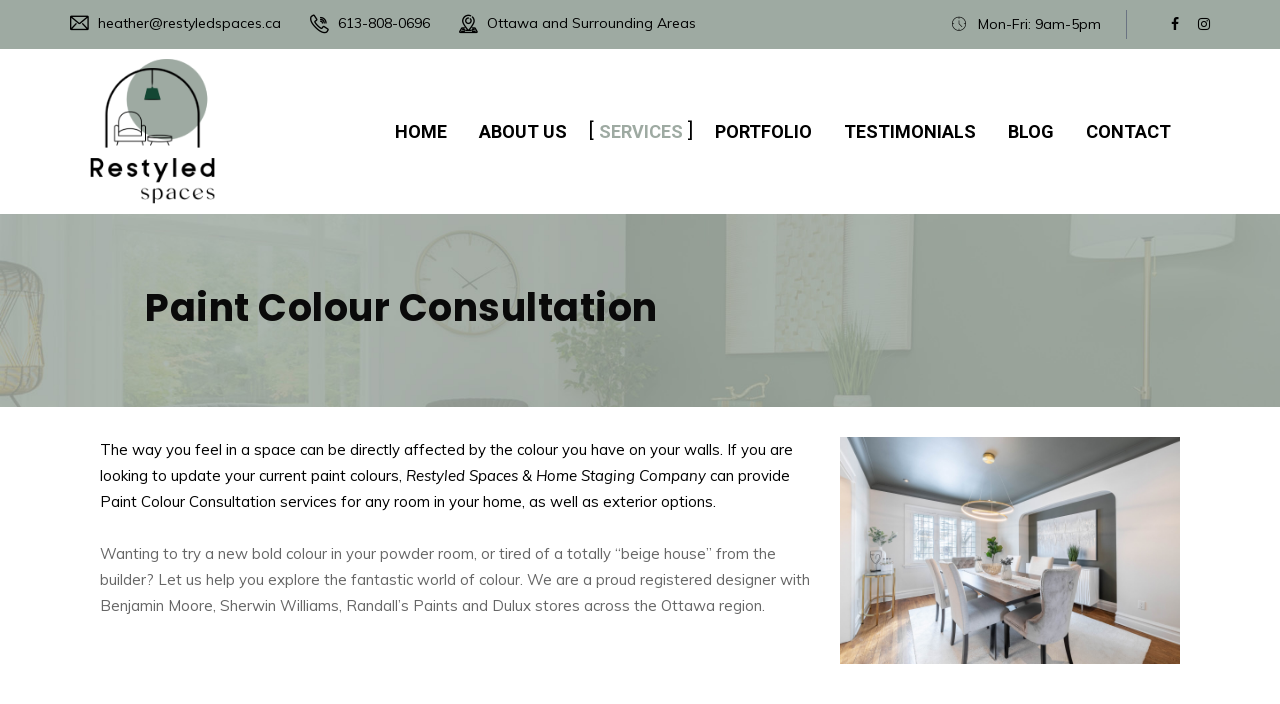

--- FILE ---
content_type: text/html; charset=UTF-8
request_url: https://restyledspaces.ca/paint-colour-consultation/
body_size: 18264
content:
 <!DOCTYPE html>
<html lang="en-US">
<head>
<meta charset="UTF-8">
<meta name="viewport" content="width=device-width, initial-scale=1">
<link rel="profile" href="http://gmpg.org/xfn/11">
<title>Paint Colour Consultation &#8211; Restyled Spaces &amp; Home Staging Co.</title>
<meta name='robots' content='max-image-preview:large' />
	<style>img:is([sizes="auto" i], [sizes^="auto," i]) { contain-intrinsic-size: 3000px 1500px }</style>
	<link rel='dns-prefetch' href='//fonts.googleapis.com' />
<link rel='preconnect' href='https://fonts.gstatic.com' crossorigin />
<link rel="alternate" type="application/rss+xml" title="Restyled Spaces &amp; Home Staging Co. &raquo; Feed" href="https://restyledspaces.ca/feed/" />
<link rel="alternate" type="application/rss+xml" title="Restyled Spaces &amp; Home Staging Co. &raquo; Comments Feed" href="https://restyledspaces.ca/comments/feed/" />
<script type="text/javascript">
/* <![CDATA[ */
window._wpemojiSettings = {"baseUrl":"https:\/\/s.w.org\/images\/core\/emoji\/16.0.1\/72x72\/","ext":".png","svgUrl":"https:\/\/s.w.org\/images\/core\/emoji\/16.0.1\/svg\/","svgExt":".svg","source":{"concatemoji":"https:\/\/restyledspaces.ca\/wp-includes\/js\/wp-emoji-release.min.js?ver=6.8.3"}};
/*! This file is auto-generated */
!function(s,n){var o,i,e;function c(e){try{var t={supportTests:e,timestamp:(new Date).valueOf()};sessionStorage.setItem(o,JSON.stringify(t))}catch(e){}}function p(e,t,n){e.clearRect(0,0,e.canvas.width,e.canvas.height),e.fillText(t,0,0);var t=new Uint32Array(e.getImageData(0,0,e.canvas.width,e.canvas.height).data),a=(e.clearRect(0,0,e.canvas.width,e.canvas.height),e.fillText(n,0,0),new Uint32Array(e.getImageData(0,0,e.canvas.width,e.canvas.height).data));return t.every(function(e,t){return e===a[t]})}function u(e,t){e.clearRect(0,0,e.canvas.width,e.canvas.height),e.fillText(t,0,0);for(var n=e.getImageData(16,16,1,1),a=0;a<n.data.length;a++)if(0!==n.data[a])return!1;return!0}function f(e,t,n,a){switch(t){case"flag":return n(e,"\ud83c\udff3\ufe0f\u200d\u26a7\ufe0f","\ud83c\udff3\ufe0f\u200b\u26a7\ufe0f")?!1:!n(e,"\ud83c\udde8\ud83c\uddf6","\ud83c\udde8\u200b\ud83c\uddf6")&&!n(e,"\ud83c\udff4\udb40\udc67\udb40\udc62\udb40\udc65\udb40\udc6e\udb40\udc67\udb40\udc7f","\ud83c\udff4\u200b\udb40\udc67\u200b\udb40\udc62\u200b\udb40\udc65\u200b\udb40\udc6e\u200b\udb40\udc67\u200b\udb40\udc7f");case"emoji":return!a(e,"\ud83e\udedf")}return!1}function g(e,t,n,a){var r="undefined"!=typeof WorkerGlobalScope&&self instanceof WorkerGlobalScope?new OffscreenCanvas(300,150):s.createElement("canvas"),o=r.getContext("2d",{willReadFrequently:!0}),i=(o.textBaseline="top",o.font="600 32px Arial",{});return e.forEach(function(e){i[e]=t(o,e,n,a)}),i}function t(e){var t=s.createElement("script");t.src=e,t.defer=!0,s.head.appendChild(t)}"undefined"!=typeof Promise&&(o="wpEmojiSettingsSupports",i=["flag","emoji"],n.supports={everything:!0,everythingExceptFlag:!0},e=new Promise(function(e){s.addEventListener("DOMContentLoaded",e,{once:!0})}),new Promise(function(t){var n=function(){try{var e=JSON.parse(sessionStorage.getItem(o));if("object"==typeof e&&"number"==typeof e.timestamp&&(new Date).valueOf()<e.timestamp+604800&&"object"==typeof e.supportTests)return e.supportTests}catch(e){}return null}();if(!n){if("undefined"!=typeof Worker&&"undefined"!=typeof OffscreenCanvas&&"undefined"!=typeof URL&&URL.createObjectURL&&"undefined"!=typeof Blob)try{var e="postMessage("+g.toString()+"("+[JSON.stringify(i),f.toString(),p.toString(),u.toString()].join(",")+"));",a=new Blob([e],{type:"text/javascript"}),r=new Worker(URL.createObjectURL(a),{name:"wpTestEmojiSupports"});return void(r.onmessage=function(e){c(n=e.data),r.terminate(),t(n)})}catch(e){}c(n=g(i,f,p,u))}t(n)}).then(function(e){for(var t in e)n.supports[t]=e[t],n.supports.everything=n.supports.everything&&n.supports[t],"flag"!==t&&(n.supports.everythingExceptFlag=n.supports.everythingExceptFlag&&n.supports[t]);n.supports.everythingExceptFlag=n.supports.everythingExceptFlag&&!n.supports.flag,n.DOMReady=!1,n.readyCallback=function(){n.DOMReady=!0}}).then(function(){return e}).then(function(){var e;n.supports.everything||(n.readyCallback(),(e=n.source||{}).concatemoji?t(e.concatemoji):e.wpemoji&&e.twemoji&&(t(e.twemoji),t(e.wpemoji)))}))}((window,document),window._wpemojiSettings);
/* ]]> */
</script>
<style id='wp-emoji-styles-inline-css' type='text/css'>

	img.wp-smiley, img.emoji {
		display: inline !important;
		border: none !important;
		box-shadow: none !important;
		height: 1em !important;
		width: 1em !important;
		margin: 0 0.07em !important;
		vertical-align: -0.1em !important;
		background: none !important;
		padding: 0 !important;
	}
</style>
<link rel='stylesheet' id='wp-block-library-css' href='https://restyled-spaces-v1762252717.websitepro-cdn.com/wp-includes/css/dist/block-library/style.min.css?ver=6.8.3' type='text/css' media='all' />
<style id='classic-theme-styles-inline-css' type='text/css'>
/*! This file is auto-generated */
.wp-block-button__link{color:#fff;background-color:#32373c;border-radius:9999px;box-shadow:none;text-decoration:none;padding:calc(.667em + 2px) calc(1.333em + 2px);font-size:1.125em}.wp-block-file__button{background:#32373c;color:#fff;text-decoration:none}
</style>
<style id='global-styles-inline-css' type='text/css'>
:root{--wp--preset--aspect-ratio--square: 1;--wp--preset--aspect-ratio--4-3: 4/3;--wp--preset--aspect-ratio--3-4: 3/4;--wp--preset--aspect-ratio--3-2: 3/2;--wp--preset--aspect-ratio--2-3: 2/3;--wp--preset--aspect-ratio--16-9: 16/9;--wp--preset--aspect-ratio--9-16: 9/16;--wp--preset--color--black: #000000;--wp--preset--color--cyan-bluish-gray: #abb8c3;--wp--preset--color--white: #ffffff;--wp--preset--color--pale-pink: #f78da7;--wp--preset--color--vivid-red: #cf2e2e;--wp--preset--color--luminous-vivid-orange: #ff6900;--wp--preset--color--luminous-vivid-amber: #fcb900;--wp--preset--color--light-green-cyan: #7bdcb5;--wp--preset--color--vivid-green-cyan: #00d084;--wp--preset--color--pale-cyan-blue: #8ed1fc;--wp--preset--color--vivid-cyan-blue: #0693e3;--wp--preset--color--vivid-purple: #9b51e0;--wp--preset--gradient--vivid-cyan-blue-to-vivid-purple: linear-gradient(135deg,rgba(6,147,227,1) 0%,rgb(155,81,224) 100%);--wp--preset--gradient--light-green-cyan-to-vivid-green-cyan: linear-gradient(135deg,rgb(122,220,180) 0%,rgb(0,208,130) 100%);--wp--preset--gradient--luminous-vivid-amber-to-luminous-vivid-orange: linear-gradient(135deg,rgba(252,185,0,1) 0%,rgba(255,105,0,1) 100%);--wp--preset--gradient--luminous-vivid-orange-to-vivid-red: linear-gradient(135deg,rgba(255,105,0,1) 0%,rgb(207,46,46) 100%);--wp--preset--gradient--very-light-gray-to-cyan-bluish-gray: linear-gradient(135deg,rgb(238,238,238) 0%,rgb(169,184,195) 100%);--wp--preset--gradient--cool-to-warm-spectrum: linear-gradient(135deg,rgb(74,234,220) 0%,rgb(151,120,209) 20%,rgb(207,42,186) 40%,rgb(238,44,130) 60%,rgb(251,105,98) 80%,rgb(254,248,76) 100%);--wp--preset--gradient--blush-light-purple: linear-gradient(135deg,rgb(255,206,236) 0%,rgb(152,150,240) 100%);--wp--preset--gradient--blush-bordeaux: linear-gradient(135deg,rgb(254,205,165) 0%,rgb(254,45,45) 50%,rgb(107,0,62) 100%);--wp--preset--gradient--luminous-dusk: linear-gradient(135deg,rgb(255,203,112) 0%,rgb(199,81,192) 50%,rgb(65,88,208) 100%);--wp--preset--gradient--pale-ocean: linear-gradient(135deg,rgb(255,245,203) 0%,rgb(182,227,212) 50%,rgb(51,167,181) 100%);--wp--preset--gradient--electric-grass: linear-gradient(135deg,rgb(202,248,128) 0%,rgb(113,206,126) 100%);--wp--preset--gradient--midnight: linear-gradient(135deg,rgb(2,3,129) 0%,rgb(40,116,252) 100%);--wp--preset--font-size--small: 13px;--wp--preset--font-size--medium: 20px;--wp--preset--font-size--large: 36px;--wp--preset--font-size--x-large: 42px;--wp--preset--spacing--20: 0.44rem;--wp--preset--spacing--30: 0.67rem;--wp--preset--spacing--40: 1rem;--wp--preset--spacing--50: 1.5rem;--wp--preset--spacing--60: 2.25rem;--wp--preset--spacing--70: 3.38rem;--wp--preset--spacing--80: 5.06rem;--wp--preset--shadow--natural: 6px 6px 9px rgba(0, 0, 0, 0.2);--wp--preset--shadow--deep: 12px 12px 50px rgba(0, 0, 0, 0.4);--wp--preset--shadow--sharp: 6px 6px 0px rgba(0, 0, 0, 0.2);--wp--preset--shadow--outlined: 6px 6px 0px -3px rgba(255, 255, 255, 1), 6px 6px rgba(0, 0, 0, 1);--wp--preset--shadow--crisp: 6px 6px 0px rgba(0, 0, 0, 1);}:where(.is-layout-flex){gap: 0.5em;}:where(.is-layout-grid){gap: 0.5em;}body .is-layout-flex{display: flex;}.is-layout-flex{flex-wrap: wrap;align-items: center;}.is-layout-flex > :is(*, div){margin: 0;}body .is-layout-grid{display: grid;}.is-layout-grid > :is(*, div){margin: 0;}:where(.wp-block-columns.is-layout-flex){gap: 2em;}:where(.wp-block-columns.is-layout-grid){gap: 2em;}:where(.wp-block-post-template.is-layout-flex){gap: 1.25em;}:where(.wp-block-post-template.is-layout-grid){gap: 1.25em;}.has-black-color{color: var(--wp--preset--color--black) !important;}.has-cyan-bluish-gray-color{color: var(--wp--preset--color--cyan-bluish-gray) !important;}.has-white-color{color: var(--wp--preset--color--white) !important;}.has-pale-pink-color{color: var(--wp--preset--color--pale-pink) !important;}.has-vivid-red-color{color: var(--wp--preset--color--vivid-red) !important;}.has-luminous-vivid-orange-color{color: var(--wp--preset--color--luminous-vivid-orange) !important;}.has-luminous-vivid-amber-color{color: var(--wp--preset--color--luminous-vivid-amber) !important;}.has-light-green-cyan-color{color: var(--wp--preset--color--light-green-cyan) !important;}.has-vivid-green-cyan-color{color: var(--wp--preset--color--vivid-green-cyan) !important;}.has-pale-cyan-blue-color{color: var(--wp--preset--color--pale-cyan-blue) !important;}.has-vivid-cyan-blue-color{color: var(--wp--preset--color--vivid-cyan-blue) !important;}.has-vivid-purple-color{color: var(--wp--preset--color--vivid-purple) !important;}.has-black-background-color{background-color: var(--wp--preset--color--black) !important;}.has-cyan-bluish-gray-background-color{background-color: var(--wp--preset--color--cyan-bluish-gray) !important;}.has-white-background-color{background-color: var(--wp--preset--color--white) !important;}.has-pale-pink-background-color{background-color: var(--wp--preset--color--pale-pink) !important;}.has-vivid-red-background-color{background-color: var(--wp--preset--color--vivid-red) !important;}.has-luminous-vivid-orange-background-color{background-color: var(--wp--preset--color--luminous-vivid-orange) !important;}.has-luminous-vivid-amber-background-color{background-color: var(--wp--preset--color--luminous-vivid-amber) !important;}.has-light-green-cyan-background-color{background-color: var(--wp--preset--color--light-green-cyan) !important;}.has-vivid-green-cyan-background-color{background-color: var(--wp--preset--color--vivid-green-cyan) !important;}.has-pale-cyan-blue-background-color{background-color: var(--wp--preset--color--pale-cyan-blue) !important;}.has-vivid-cyan-blue-background-color{background-color: var(--wp--preset--color--vivid-cyan-blue) !important;}.has-vivid-purple-background-color{background-color: var(--wp--preset--color--vivid-purple) !important;}.has-black-border-color{border-color: var(--wp--preset--color--black) !important;}.has-cyan-bluish-gray-border-color{border-color: var(--wp--preset--color--cyan-bluish-gray) !important;}.has-white-border-color{border-color: var(--wp--preset--color--white) !important;}.has-pale-pink-border-color{border-color: var(--wp--preset--color--pale-pink) !important;}.has-vivid-red-border-color{border-color: var(--wp--preset--color--vivid-red) !important;}.has-luminous-vivid-orange-border-color{border-color: var(--wp--preset--color--luminous-vivid-orange) !important;}.has-luminous-vivid-amber-border-color{border-color: var(--wp--preset--color--luminous-vivid-amber) !important;}.has-light-green-cyan-border-color{border-color: var(--wp--preset--color--light-green-cyan) !important;}.has-vivid-green-cyan-border-color{border-color: var(--wp--preset--color--vivid-green-cyan) !important;}.has-pale-cyan-blue-border-color{border-color: var(--wp--preset--color--pale-cyan-blue) !important;}.has-vivid-cyan-blue-border-color{border-color: var(--wp--preset--color--vivid-cyan-blue) !important;}.has-vivid-purple-border-color{border-color: var(--wp--preset--color--vivid-purple) !important;}.has-vivid-cyan-blue-to-vivid-purple-gradient-background{background: var(--wp--preset--gradient--vivid-cyan-blue-to-vivid-purple) !important;}.has-light-green-cyan-to-vivid-green-cyan-gradient-background{background: var(--wp--preset--gradient--light-green-cyan-to-vivid-green-cyan) !important;}.has-luminous-vivid-amber-to-luminous-vivid-orange-gradient-background{background: var(--wp--preset--gradient--luminous-vivid-amber-to-luminous-vivid-orange) !important;}.has-luminous-vivid-orange-to-vivid-red-gradient-background{background: var(--wp--preset--gradient--luminous-vivid-orange-to-vivid-red) !important;}.has-very-light-gray-to-cyan-bluish-gray-gradient-background{background: var(--wp--preset--gradient--very-light-gray-to-cyan-bluish-gray) !important;}.has-cool-to-warm-spectrum-gradient-background{background: var(--wp--preset--gradient--cool-to-warm-spectrum) !important;}.has-blush-light-purple-gradient-background{background: var(--wp--preset--gradient--blush-light-purple) !important;}.has-blush-bordeaux-gradient-background{background: var(--wp--preset--gradient--blush-bordeaux) !important;}.has-luminous-dusk-gradient-background{background: var(--wp--preset--gradient--luminous-dusk) !important;}.has-pale-ocean-gradient-background{background: var(--wp--preset--gradient--pale-ocean) !important;}.has-electric-grass-gradient-background{background: var(--wp--preset--gradient--electric-grass) !important;}.has-midnight-gradient-background{background: var(--wp--preset--gradient--midnight) !important;}.has-small-font-size{font-size: var(--wp--preset--font-size--small) !important;}.has-medium-font-size{font-size: var(--wp--preset--font-size--medium) !important;}.has-large-font-size{font-size: var(--wp--preset--font-size--large) !important;}.has-x-large-font-size{font-size: var(--wp--preset--font-size--x-large) !important;}
:where(.wp-block-post-template.is-layout-flex){gap: 1.25em;}:where(.wp-block-post-template.is-layout-grid){gap: 1.25em;}
:where(.wp-block-columns.is-layout-flex){gap: 2em;}:where(.wp-block-columns.is-layout-grid){gap: 2em;}
:root :where(.wp-block-pullquote){font-size: 1.5em;line-height: 1.6;}
</style>
<link rel='stylesheet' id='cl-style-css' href='https://restyled-spaces-v1762252717.websitepro-cdn.com/wp-content/plugins/cl_pricetable/css/cl_price_table.css?ver=6.8.3' type='text/css' media='all' />
<link rel='stylesheet' id='cl-style1-css' href='https://restyled-spaces-v1762252717.websitepro-cdn.com/wp-content/plugins/cl_pricetable/css/hover-min.css?ver=6.8.3' type='text/css' media='all' />
<link rel='stylesheet' id='cl-style2-css' href='https://restyled-spaces-v1762252717.websitepro-cdn.com/wp-content/plugins/cl_pricetable/css/font-awesome.min.css?ver=6.8.3' type='text/css' media='all' />
<link rel='stylesheet' id='cl-style-clt-css' href='https://restyled-spaces-v1762252717.websitepro-cdn.com/wp-content/plugins/cl_testimonial/css/style.css?ver=6.8.3' type='text/css' media='all' />
<link rel='stylesheet' id='cl-style1-clt-css' href='https://restyled-spaces-v1762252717.websitepro-cdn.com/wp-content/plugins/cl_testimonial/css/hover-min.css?ver=6.8.3' type='text/css' media='all' />
<link rel='stylesheet' id='cl-style2-clt-css' href='https://restyled-spaces-v1762252717.websitepro-cdn.com/wp-content/plugins/cl_testimonial/css/font-awesome.min.css?ver=6.8.3' type='text/css' media='all' />
<link rel='stylesheet' id='cl-style3-clt-css' href='https://restyled-spaces-v1762252717.websitepro-cdn.com/wp-content/plugins/cl_testimonial/css/slick.css?ver=6.8.3' type='text/css' media='all' />
<link rel='stylesheet' id='cl-style4-clt-css' href='https://restyled-spaces-v1762252717.websitepro-cdn.com/wp-content/plugins/cl_testimonial/css/slick-theme.css?ver=6.8.3' type='text/css' media='all' />
<link rel='stylesheet' id='contact-form-7-css' href='https://restyled-spaces-v1762252717.websitepro-cdn.com/wp-content/plugins/contact-form-7/includes/css/styles.css?ver=6.1.4' type='text/css' media='all' />
<link rel='stylesheet' id='collapscore-css-css' href='https://restyled-spaces-v1762252717.websitepro-cdn.com/wp-content/plugins/jquery-collapse-o-matic/css/core_style.css?ver=1.0' type='text/css' media='all' />
<link rel='stylesheet' id='collapseomatic-css-css' href='https://restyled-spaces-v1762252717.websitepro-cdn.com/wp-content/plugins/jquery-collapse-o-matic/css/light_style.css?ver=1.6' type='text/css' media='all' />
<link rel='stylesheet' id='rs-plugin-settings-css' href='https://restyled-spaces-v1762252717.websitepro-cdn.com/wp-content/plugins/revslider/public/assets/css/rs6.css?ver=6.3.9' type='text/css' media='all' />
<style id='rs-plugin-settings-inline-css' type='text/css'>
#rs-demo-id {}
</style>
<link rel='stylesheet' id='bg-shce-genericons-css' href='https://restyled-spaces-v1762252717.websitepro-cdn.com/wp-content/plugins/show-hidecollapse-expand/assets/css/genericons/genericons.css?ver=6.8.3' type='text/css' media='all' />
<link rel='stylesheet' id='bg-show-hide-css' href='https://restyled-spaces-v1762252717.websitepro-cdn.com/wp-content/plugins/show-hidecollapse-expand/assets/css/bg-show-hide.css?ver=6.8.3' type='text/css' media='all' />
<link rel='stylesheet' id='woocommerce-layout-css' href='https://restyled-spaces-v1762252717.websitepro-cdn.com/wp-content/plugins/woocommerce/assets/css/woocommerce-layout.css?ver=10.4.3' type='text/css' media='all' />
<link rel='stylesheet' id='woocommerce-smallscreen-css' href='https://restyled-spaces-v1762252717.websitepro-cdn.com/wp-content/plugins/woocommerce/assets/css/woocommerce-smallscreen.css?ver=10.4.3' type='text/css' media='only screen and (max-width: 768px)' />
<link rel='stylesheet' id='woocommerce-general-css' href='https://restyled-spaces-v1762252717.websitepro-cdn.com/wp-content/plugins/woocommerce/assets/css/woocommerce.css?ver=10.4.3' type='text/css' media='all' />
<style id='woocommerce-inline-inline-css' type='text/css'>
.woocommerce form .form-row .required { visibility: visible; }
</style>
<link rel='stylesheet' id='mc4wp-form-themes-css' href='https://restyled-spaces-v1762252717.websitepro-cdn.com/wp-content/plugins/mailchimp-for-wp/assets/css/form-themes.css?ver=4.10.9' type='text/css' media='all' />
<link rel='stylesheet' id='boostrap-css' href='https://restyled-spaces-v1762252717.websitepro-cdn.com/wp-content/themes/finoptis/assets/css/bootstrap.min.css?ver=6.8.3' type='text/css' media='all' />
<link rel='stylesheet' id='font-awesome-all-css' href='https://restyled-spaces-v1762252717.websitepro-cdn.com/wp-content/themes/finoptis/assets/css/all.min.css?ver=6.8.3' type='text/css' media='all' />
<link rel='stylesheet' id='font-awesome-css' href='https://restyled-spaces-v1762252717.websitepro-cdn.com/wp-content/themes/finoptis/assets/css/font-awesome.min.css?ver=6.8.3' type='text/css' media='all' />
<link rel='stylesheet' id='ico-font-css' href='https://restyled-spaces-v1762252717.websitepro-cdn.com/wp-content/themes/finoptis/assets/css/icofont.css?ver=6.8.3' type='text/css' media='all' />
<link rel='stylesheet' id='flaticon-css' href='https://restyled-spaces-v1762252717.websitepro-cdn.com/wp-content/themes/finoptis/assets/css/flaticon.css?ver=6.8.3' type='text/css' media='all' />
<link rel='stylesheet' id='lineicon-css' href='https://restyled-spaces-v1762252717.websitepro-cdn.com/wp-content/themes/finoptis/assets/css/lineicons.css?ver=6.8.3' type='text/css' media='all' />
<link rel='stylesheet' id='owl-carousel-css' href='https://restyled-spaces-v1762252717.websitepro-cdn.com/wp-content/themes/finoptis/assets/css/owl.carousel.css?ver=6.8.3' type='text/css' media='all' />
<link rel='stylesheet' id='slick-css' href='https://restyled-spaces-v1762252717.websitepro-cdn.com/wp-content/themes/finoptis/assets/css/slick.css?ver=6.8.3' type='text/css' media='all' />
<link rel='stylesheet' id='type-writter-css' href='https://restyled-spaces-v1762252717.websitepro-cdn.com/wp-content/themes/finoptis/assets/css/type-writter.css?ver=6.8.3' type='text/css' media='all' />
<link rel='stylesheet' id='magnific-popup-css' href='https://restyled-spaces-v1762252717.websitepro-cdn.com/wp-content/themes/finoptis/assets/css/magnific-popup.css?ver=6.8.3' type='text/css' media='all' />
<link rel='stylesheet' id='finoptis-style-default-css' href='https://restyled-spaces-v1762252717.websitepro-cdn.com/wp-content/themes/finoptis/assets/css/default.css?ver=6.8.3' type='text/css' media='all' />
<link rel='stylesheet' id='finoptis-style-responsive-css' href='https://restyled-spaces-v1762252717.websitepro-cdn.com/wp-content/themes/finoptis/assets/css/responsive.css?ver=6.8.3' type='text/css' media='all' />
<link rel='stylesheet' id='finoptis-style-css' href='https://restyled-spaces-v1762252717.websitepro-cdn.com/wp-content/themes/finoptis/style.css?ver=6.8.3' type='text/css' media='all' />
<link rel='stylesheet' id='studio-fonts-css' href='//fonts.googleapis.com/css?family=Poppins%7CMuli%3A300%2C400%2C400i%2C500%2C600%2C700%2C800%2C900%26amp%3Bsubset%3Dlatin-ext&#038;ver=1.0.0' type='text/css' media='all' />
<link rel='stylesheet' id='js_composer_front-css' href='https://restyled-spaces-v1762252717.websitepro-cdn.com/wp-content/plugins/js_composer/assets/css/js_composer.min.css?ver=6.5.0' type='text/css' media='all' />
<link rel='stylesheet' id='js_composer_custom_css-css' href='//restyledspaces.ca/wp-content/uploads/js_composer/custom.css?ver=6.5.0' type='text/css' media='all' />
<link rel="preload" as="style" href="https://fonts.googleapis.com/css?family=Roboto:100,300,400,500,700,900,100italic,300italic,400italic,500italic,700italic,900italic%7CPoppins:100,200,300,400,500,600,700,800,900,100italic,200italic,300italic,400italic,500italic,600italic,700italic,800italic,900italic&#038;display=swap&#038;ver=1728631415" /><link rel="stylesheet" href="https://fonts.googleapis.com/css?family=Roboto:100,300,400,500,700,900,100italic,300italic,400italic,500italic,700italic,900italic%7CPoppins:100,200,300,400,500,600,700,800,900,100italic,200italic,300italic,400italic,500italic,600italic,700italic,800italic,900italic&#038;display=swap&#038;ver=1728631415" media="print" onload="this.media='all'"><noscript><link rel="stylesheet" href="https://fonts.googleapis.com/css?family=Roboto:100,300,400,500,700,900,100italic,300italic,400italic,500italic,700italic,900italic%7CPoppins:100,200,300,400,500,600,700,800,900,100italic,200italic,300italic,400italic,500italic,600italic,700italic,800italic,900italic&#038;display=swap&#038;ver=1728631415" /></noscript><script type="text/javascript" src="https://restyled-spaces-v1762252717.websitepro-cdn.com/wp-includes/js/jquery/jquery.min.js?ver=3.7.1" id="jquery-core-js"></script>
<script type="text/javascript" src="https://restyled-spaces-v1762252717.websitepro-cdn.com/wp-includes/js/jquery/jquery-migrate.min.js?ver=3.4.1" id="jquery-migrate-js"></script>
<script type="text/javascript" src="https://restyled-spaces-v1762252717.websitepro-cdn.com/wp-content/plugins/revslider/public/assets/js/rbtools.min.js?ver=6.3.9" id="tp-tools-js"></script>
<script type="text/javascript" src="https://restyled-spaces-v1762252717.websitepro-cdn.com/wp-content/plugins/revslider/public/assets/js/rs6.min.js?ver=6.3.9" id="revmin-js"></script>
<script type="text/javascript" src="https://restyled-spaces-v1762252717.websitepro-cdn.com/wp-content/plugins/woocommerce/assets/js/jquery-blockui/jquery.blockUI.min.js?ver=2.7.0-wc.10.4.3" id="wc-jquery-blockui-js" data-wp-strategy="defer"></script>
<script type="text/javascript" id="wc-add-to-cart-js-extra">
/* <![CDATA[ */
var wc_add_to_cart_params = {"ajax_url":"\/wp-admin\/admin-ajax.php","wc_ajax_url":"\/?wc-ajax=%%endpoint%%","i18n_view_cart":"View cart","cart_url":"https:\/\/restyledspaces.ca\/cart\/","is_cart":"","cart_redirect_after_add":"no"};
/* ]]> */
</script>
<script type="text/javascript" src="https://restyled-spaces-v1762252717.websitepro-cdn.com/wp-content/plugins/woocommerce/assets/js/frontend/add-to-cart.min.js?ver=10.4.3" id="wc-add-to-cart-js" data-wp-strategy="defer"></script>
<script type="text/javascript" src="https://restyled-spaces-v1762252717.websitepro-cdn.com/wp-content/plugins/woocommerce/assets/js/js-cookie/js.cookie.min.js?ver=2.1.4-wc.10.4.3" id="wc-js-cookie-js" defer="defer" data-wp-strategy="defer"></script>
<script type="text/javascript" id="woocommerce-js-extra">
/* <![CDATA[ */
var woocommerce_params = {"ajax_url":"\/wp-admin\/admin-ajax.php","wc_ajax_url":"\/?wc-ajax=%%endpoint%%","i18n_password_show":"Show password","i18n_password_hide":"Hide password"};
/* ]]> */
</script>
<script type="text/javascript" src="https://restyled-spaces-v1762252717.websitepro-cdn.com/wp-content/plugins/woocommerce/assets/js/frontend/woocommerce.min.js?ver=10.4.3" id="woocommerce-js" defer="defer" data-wp-strategy="defer"></script>
<script type="text/javascript" src="https://restyled-spaces-v1762252717.websitepro-cdn.com/wp-content/plugins/js_composer/assets/js/vendors/woocommerce-add-to-cart.js?ver=6.5.0" id="vc_woocommerce-add-to-cart-js-js"></script>
<link rel="https://api.w.org/" href="https://restyledspaces.ca/wp-json/" /><link rel="alternate" title="JSON" type="application/json" href="https://restyledspaces.ca/wp-json/wp/v2/pages/4395" /><link rel="EditURI" type="application/rsd+xml" title="RSD" href="https://restyledspaces.ca/xmlrpc.php?rsd" />
<meta name="generator" content="WordPress 6.8.3" />
<meta name="generator" content="WooCommerce 10.4.3" />
<link rel="canonical" href="https://restyledspaces.ca/paint-colour-consultation/" />
<link rel='shortlink' href='https://restyledspaces.ca/?p=4395' />
<link rel="alternate" title="oEmbed (JSON)" type="application/json+oembed" href="https://restyledspaces.ca/wp-json/oembed/1.0/embed?url=https%3A%2F%2Frestyledspaces.ca%2Fpaint-colour-consultation%2F" />
<link rel="alternate" title="oEmbed (XML)" type="text/xml+oembed" href="https://restyledspaces.ca/wp-json/oembed/1.0/embed?url=https%3A%2F%2Frestyledspaces.ca%2Fpaint-colour-consultation%2F&#038;format=xml" />
            <script async src="https://www.googletagmanager.com/gtag/js?id=TAG_ID"></script>
            <script>
                window.dataLayer = window.dataLayer || [];
                function gtag() {
                    dataLayer.push(arguments);
                }
                var tracking_ids = ["G-3KT4C16M4V"];
                var site_id = '2ff584570d1e82441dede72aeb0c2b7244a99f085784cb8381ca24cc378fc9bc';
                gtag('js', new Date());
                for (var i = 0; i < tracking_ids.length; i++) {
                    gtag('event', 'page_view', {'send_to': tracking_ids[i],'dimension1': site_id});
                    gtag('event', 'first_visit', {'send_to': tracking_ids[i],'dimension1': site_id});
                    gtag('event', 'engaged_sessions', {'send_to': tracking_ids[i],'dimension1': site_id});
                    gtag('set', {'siteSpeedSampleRate': 50});
                }
            </script><meta name="generator" content="Redux 4.5.9" />    <link rel="shortcut icon" type="image/x-icon" href="https://restyled-spaces-v1762252717.websitepro-cdn.com/wp-content/uploads/2023/10/Logo-1.png"> 
  	<noscript><style>.woocommerce-product-gallery{ opacity: 1 !important; }</style></noscript>
	
<style type="text/css" id="breadcrumb-trail-css">.breadcrumbs .trail-browse,.breadcrumbs .trail-items,.breadcrumbs .trail-items li {display: inline-block;margin:0;padding: 0;border:none;background:transparent;text-indent: 0;}.breadcrumbs .trail-browse {font-size: inherit;font-style:inherit;font-weight: inherit;color: inherit;}.breadcrumbs .trail-items {list-style: none;}.trail-items li::after {content: "\002F";padding: 0 0.5em;}.trail-items li:last-of-type::after {display: none;}</style>
<style type="text/css">.recentcomments a{display:inline !important;padding:0 !important;margin:0 !important;}</style><meta name="generator" content="Powered by WPBakery Page Builder - drag and drop page builder for WordPress."/>
<meta name="generator" content="Powered by Slider Revolution 6.3.9 - responsive, Mobile-Friendly Slider Plugin for WordPress with comfortable drag and drop interface." />
<script type="text/javascript">function setREVStartSize(e){
			//window.requestAnimationFrame(function() {				 
				window.RSIW = window.RSIW===undefined ? window.innerWidth : window.RSIW;	
				window.RSIH = window.RSIH===undefined ? window.innerHeight : window.RSIH;	
				try {								
					var pw = document.getElementById(e.c).parentNode.offsetWidth,
						newh;
					pw = pw===0 || isNaN(pw) ? window.RSIW : pw;
					e.tabw = e.tabw===undefined ? 0 : parseInt(e.tabw);
					e.thumbw = e.thumbw===undefined ? 0 : parseInt(e.thumbw);
					e.tabh = e.tabh===undefined ? 0 : parseInt(e.tabh);
					e.thumbh = e.thumbh===undefined ? 0 : parseInt(e.thumbh);
					e.tabhide = e.tabhide===undefined ? 0 : parseInt(e.tabhide);
					e.thumbhide = e.thumbhide===undefined ? 0 : parseInt(e.thumbhide);
					e.mh = e.mh===undefined || e.mh=="" || e.mh==="auto" ? 0 : parseInt(e.mh,0);		
					if(e.layout==="fullscreen" || e.l==="fullscreen") 						
						newh = Math.max(e.mh,window.RSIH);					
					else{					
						e.gw = Array.isArray(e.gw) ? e.gw : [e.gw];
						for (var i in e.rl) if (e.gw[i]===undefined || e.gw[i]===0) e.gw[i] = e.gw[i-1];					
						e.gh = e.el===undefined || e.el==="" || (Array.isArray(e.el) && e.el.length==0)? e.gh : e.el;
						e.gh = Array.isArray(e.gh) ? e.gh : [e.gh];
						for (var i in e.rl) if (e.gh[i]===undefined || e.gh[i]===0) e.gh[i] = e.gh[i-1];
											
						var nl = new Array(e.rl.length),
							ix = 0,						
							sl;					
						e.tabw = e.tabhide>=pw ? 0 : e.tabw;
						e.thumbw = e.thumbhide>=pw ? 0 : e.thumbw;
						e.tabh = e.tabhide>=pw ? 0 : e.tabh;
						e.thumbh = e.thumbhide>=pw ? 0 : e.thumbh;					
						for (var i in e.rl) nl[i] = e.rl[i]<window.RSIW ? 0 : e.rl[i];
						sl = nl[0];									
						for (var i in nl) if (sl>nl[i] && nl[i]>0) { sl = nl[i]; ix=i;}															
						var m = pw>(e.gw[ix]+e.tabw+e.thumbw) ? 1 : (pw-(e.tabw+e.thumbw)) / (e.gw[ix]);					
						newh =  (e.gh[ix] * m) + (e.tabh + e.thumbh);
					}				
					if(window.rs_init_css===undefined) window.rs_init_css = document.head.appendChild(document.createElement("style"));					
					document.getElementById(e.c).height = newh+"px";
					window.rs_init_css.innerHTML += "#"+e.c+"_wrapper { height: "+newh+"px }";				
				} catch(e){
					console.log("Failure at Presize of Slider:" + e)
				}					   
			//});
		  };</script>
		<style type="text/css" id="wp-custom-css">
			@media only screen and (min-width: 0px) and (max-width: 980px)  {
#about-history-tabs .vc_tta-panels-container .vc_tta-panels .vc_tta-panel-title a:hover, #about-history-tabs .vc_tta-panels-container .vc_tta-panels .vc_tta-panel-title a {
    background: #9eaaa2 !important;
    color: #000 !important;
    border-radius: 50px !important;
    text-align: center !important;
}
	
}
span.p-user {
    display: none !important;
}
.single-post li:nth-child(3n-1) span.seperator {
    display: none !important;
}
.rs-blog-details .bs-meta li {
    margin-right: 0 !important;
}
body.single-post.postid-4933 .breadcrumbs-single {
    background: url(/wp-content/uploads/2023/11/what-should-a-new-realtor-know-article.jpg) !important;
    background-position: 0px 70% !important;
}
body.postid-4936 .breadcrumbs-single {
    background: url(/wp-content/uploads/2023/11/Advantages-of-Staging-article.jpg) !important;
    background-position: 0px 70% !important;
}
.rs-footer li.about-widget-img img {
    height: 80px !important;
}
/* Menu Bracket css */
.menu-area .navbar ul.menu > li.current_page_item > a:after, .menu-area .navbar ul.menu > li.current-menu-ancestor > a:after {
    color: #000;
}

.menu-area .navbar ul.menu > li.current_page_item > a:before, .menu-area .navbar ul.menu > li.current-menu-ancestor > a:before {
  
    color: #000;
}
/* Footer Updates css */
section#nav_menu-1 {
    display: none;
}
section#text-2 {
    display: none;
}
.rs-footer li.about-widget-img img {
    height: 80px !important;
    display: none;
}
.rs-footer .footer-top h3.footer-title {
    color: #000;
}

#about-history-tabs #tabs ul li a:hover {
    background: #9eaaa2 !important;
    color: #000;
}
span.vc_tta-title-text {
    color: #000;
}

.readon, .rs-heading.style3 .description:after, .team-grid-style1 .team-item .social-icons1 a i, .team-slider-style1 .team-item .social-icons1 a i, .owl-carousel .owl-nav [class*="owl-"], button, html input[type="button"], input[type="reset"], .rs-service-grid .service-item .service-img:before, .rs-service-grid .service-item .service-img:after, #rs-contact .contact-address .address-item .address-icon, #rs-contact .contact-address .address-item .address-icon::after, #rs-contact .contact-address .address-item .address-icon::before, .rs-services1.services-left.border_style .services-wrap .services-item .services-icon i:hover, .rs-services1.services-right .services-wrap .services-item .services-icon i:hover, .rs-service-grid .service-item .service-content::before, .sidenav li.nav-link-container, .rs-services-style4 .services-item .services-icon i, #rs-services-slider .img_wrap:before, #rs-services-slider .img_wrap:after, .rs-galleys .galley-img:before, .woocommerce-MyAccount-navigation ul li:hover, .comments-area .comment-list li.comment .reply a, .woocommerce-MyAccount-navigation ul li.is-active, .rs-galleys .galley-img .zoom-icon, .team-grid-style2 .team-item-wrap .team-img .team-img-sec::before, #about-history-tabs .vc_tta-tabs-container ul.vc_tta-tabs-list .vc_tta-tab .vc_active a, #about-history-tabs .vc_tta-tabs-container ul.vc_tta-tabs-list .vc_tta-tab.vc_active a, .services-style-5 .services-item .icon_bg, #rs-skills .vc_progress_bar .vc_single_bar, #scrollUp i, #rs-header.header-style5 .header-inner .menu-area, #cl-testimonial.cl-testimonial10 .slick-arrow, .contact-sec .contact:before, .contact-sec .contact:after, .contact-sec .contact2:before, .bs-search button:hover, .team-grid-style2 .team-item-wrap .team-img .team-img-sec:before, .rs-heading.style2::after, .rs-porfolio-details.project-gallery .file-list-image:hover .p-zoom:hover, .woocommerce div.product .woocommerce-tabs ul.tabs li:hover, .team-slider-style2 .team-item-wrap .team-img .team-img-sec:before, .rs-team-grid.team-style5 .team-item .normal-text .social-icons a i {
    background: #9eaaa2 !important;
}


#about-history-tabs .vc_tta-panels-container .vc_tta-panels .vc_tta-panel-title a {
    border: none !important;
    background: #9eaaa2;
    color: #000;
    font-size: 16px;
}


.logo-area a img{
	max-height:165px !important; 
}

.page-title{
	color:#000 !important;
}		</style>
		
<!-- Typography -->



<style>

		
	body{
		background:#FFFFFF !important;
		color:#666666 !important;
		font-family:  !important;    
	    font-size: 15px !important;	
	}

	.services-style-5 .services-item{
		box-shadow: 0 0 0 20px rgba(18, 71, 52, 0.4), inset 0 0 3px rgba(255, 255, 255, 0.2);
	}


			.rs-breadcrumbs{
			background:#00332A;			
		}
	
			.rs-breadcrumbs .page-title,
		.rs-breadcrumbs ul li *,
		.rs-breadcrumbs ul li.trail-begin a:before,
		.rs-breadcrumbs ul li{
			color:#0A0A0A !important;			
		}
	
			.rs-breadcrumbs .breadcrumbs-inner{
			padding:75px;			
	}
	
			.menu-area .navbar ul li{
			padding-left:15;	
			padding-right:15;			
	}
		
	
		
	h1{
		color:#000000 !important;
		font-family:Poppins!important;
		font-size:38px!important;
				font-weight:700!important;
				
					line-height:38px!important;
				
	}
	h2{
		color:#000000; 
		font-family:Poppins!important;
		font-size:32px;
				font-weight:700!important;
				
					line-height:32px			}
	h3{
		color:#000000 ;
		font-family:Poppins!important;
		font-size:26px;
				
					line-height:26px!important;
			}
	h4{
		color:#2a541a;
		font-family:Poppins!important;
		font-size:22px;
				font-weight:700!important;
				
					line-height:30px!important;
				
	}
	h5{
		color:#2a541a;
		font-family:Poppins!important;
		font-size:18px;
				font-weight:700!important;
				
					line-height:27px!important;
			}
	h6{
		color:#2a541a ;
		font-family:Poppins!important;
		font-size:16px;
				font-weight:700!important;
				
					line-height:20px!important;
			}


	.menu-area .navbar ul li > a{
		font-weight:;
		font-family:Roboto;
	}

	#rs-header .toolbar-area .toolbar-contact ul.rs-contact-info li,
	#rs-header .toolbar-area .toolbar-contact ul.rs-contact-info li i,
	#rs-header .toolbar-area .toolbar-contact ul li, #rs-header .toolbar-area{
		color:#000000;
	}


	#rs-header .toolbar-area .toolbar-contact ul.rs-contact-info li a,
	#rs-header .toolbar-area .toolbar-contact ul li a,
	#rs-header .toolbar-area .toolbar-sl-share ul li a i,
	ul#primary-menu-top li a{
		color:#000000;
	}

	#rs-header .toolbar-area .toolbar-contact ul.rs-contact-info li a:hover,
	#rs-header .toolbar-area .toolbar-contact ul li a:hover, 
	#rs-header .toolbar-area .toolbar-sl-share ul li a i:hover,
	ul#primary-menu-top li a:hover{
		color:#FFFFFF;
	}
	ul#primary-menu-top li:before{
		border-color:#FFFFFF;
	}
	#rs-header .toolbar-area{
		background:#9EAAA2;
	}

	.menu-sticky.sticky .menu-area .navbar ul > li.current-menu-ancestor > a,
	.menu-sticky.sticky .menu-area .navbar ul > li.current_page_item > a,
	.mobile-menu-container div ul > li.current_page_parent > a,
	#rs-header.header-transparent .menu-area .navbar ul li.current-menu-ancestor a, 
	#rs-header.header-transparent .menu-area .navbar ul li.current_page_item a,
	#rs-header.header-style5 .menu-area .navbar ul > li.current-menu-ancestor > a, 
	#rs-header.header-style5 .menu-area .navbar ul > li.current_page_item > a,
	.menu-area .navbar ul.menu > li.current_page_item > a,
	#rs-header.header-style-4 .menu-sticky.sticky .menu-area .menu > li.current-menu-ancestor > a,
	.menu-area .navbar ul.menu > li.current-menu-ancestor > a,
	#rs-header.header-style5 .header-inner .menu-area .navbar ul > li.current-menu-ancestor > a,
	#rs-header.header-style5 .header-inner.menu-sticky.sticky .menu-area .navbar ul > li.current-menu-ancestor > a,
	#rs-header.header-style-4 .menu-area .menu > li.current-menu-ancestor > a
	{
		color: #9EAAA2 !important;
	}
	.menu-area .navbar ul:not(.sub-menu) > li > a{
		font-size: 18px !important;
	}

	.menu-area .navbar ul li:hover > a,
	#rs-header .menu-sticky.sticky .menu-area .navbar ul li:hover > a,
	#rs-header.header-style1 .menu-sticky.sticky .menu-area .navbar ul li:hover > a,
	.mobile-menu-container div ul li a:hover,
	#rs-header.header-style-4 .menu-sticky.sticky .menu-area .navbar ul li:hover > a,
	#rs-header.header-style5 .header-inner .menu-area .navbar ul li:hover > a,
	#rs-header.header-style5 .header-inner.menu-sticky.sticky .menu-area .navbar ul li:hover > a,
	#rs-header.header-style-4 .menu-area .menu li:hover > a
	{
		color: #9EAAA2;
	}

	.menu-area .navbar ul li a,
	#rs-header .menu-responsive .sidebarmenu-search .sticky_search,
	#rs-header .menu-sticky.sticky .menu-area .navbar ul li a,
	#rs-header.header-style5 .header-inner.menu-sticky.sticky .menu-area .navbar ul li a,
	.menu-cart-area i, #rs-header.header-transparent .menu-area.dark .menu-cart-area i,
	#rs-header .menu-sticky.sticky .menu-area .navbar ul li a
	{
		color: #000000; 
	}

	#rs-header.header-transparent .menu-area.dark .navbar ul.menu > li.current_page_item > a::before, 
	#rs-header.header-transparent .menu-area.dark .navbar ul.menu > li.current_page_item > a::after, 
	#rs-header.header-transparent .menu-area.dark .navbar ul.menu > li > a::before,
	#rs-header.header-transparent .menu-area.dark .navbar ul.menu > li > a::after,
	#rs-header.header-transparent .menu-area.dark .navbar ul.menu > li > a,
	.breadcrumbs-inner.bread-dark h1,
	.rs-breadcrumbs .breadcrumbs-inner.bread-dark .trail-items li::after,
	.rs-breadcrumbs .breadcrumbs-inner.bread-dark ul li.trail-begin a::before,
	.rs-breadcrumbs .breadcrumbs-inner.bread-dark ul li *,
	#rs-header.header-transparent .menu-area.dark .menu-responsive .sidebarmenu-search .sticky_search .fa
	{
		color: #000000 !important;
	}

	.header-style1 .menu-cart-area span.icon-num, 
	.header-style3 .menu-cart-area span.icon-num
	{
		background: #000000 !important;
	}


	#rs-header.header-transparent .menu-area.dark ul.offcanvas-icon .nav-link-container .nav-menu-link span{
		background: #000000 !important;
	}

	#rs-header.header-transparent .menu-area.dark ul.sidenav.offcanvas-icon .nav-link-container .nav-menu-link span{
		background: #fff !important;
	}

	ul.offcanvas-icon .nav-link-container .nav-menu-link span{
		background: #000000;
	}
	
			#rs-header.header-transparent .menu-area .navbar ul li a, #rs-header.header-transparent .menu-cart-area i,
		#rs-header.header-transparent .menu-responsive .sidebarmenu-search .sticky_search .fa,
		#rs-header.header-transparent .menu-area.dark .navbar ul > li > a,
		#rs-header.header-style5 .header-inner .menu-area .navbar ul li a,
		#rs-header.header-transparent .menu-area .navbar ul li:hover > a,
		#rs-header.header-style5 .menu-responsive .sidebarmenu-search .sticky_search,
		#rs-header.header-style5 .menu-cart-area i{
			color:#FFFFFF 
	}
	
			.header-transparent .menu-cart-area span.icon-num, 
		.header-style-4 .menu-cart-area span.icon-num, 
		.header-style5 .menu-cart-area span.icon-num
		{
			background: #FFFFFF !important;
		}
	
			.header-transparent .sticky .menu-cart-area span.icon-num, 
		.header-style-4 .sticky .menu-cart-area span.icon-num, 
		.header-style5 .sticky .menu-cart-area span.icon-num
		{
			background: #9EAAA2 !important;
		}
	
			#rs-header.header-style5 .header-inner .menu-area, 
		.menu-area{
		background:transparent 
	}
	
	

			#rs-header.header-transparent .menu-area.dark ul.offcanvas-icon .nav-link-container .nav-menu-link span{
			background:#FFFFFF 
		}
	

			#rs-header.header-transparent .menu-area .navbar ul > li > a:hover,
		#rs-header.header-transparent .menu-area .navbar ul li:hover > a,
		#rs-header.header-transparent .menu-area.dark .navbar ul > li:hover > a{
			color:#9EAAA2 
		}
	
			#rs-header.header-transparent .menu-area .navbar ul > li.current_page_item > a,
		#rs-header.header-transparent .menu-area .navbar ul > li.current-menu-ancestor > a,
		#rs-header.header-style-4 .menu-area .menu > li.current_page_item > a{
			color:#9EAAA2 !important; 
		}
	
	#rs-header.header-transparent .menu-area .navbar ul.menu > li.current_page_item > a::before,
	#rs-header.header-transparent .menu-sticky.sticky .menu-area .navbar ul > li.current-menu-ancestor > a,
	#rs-header.header-transparent .menu-area .navbar ul.menu > li > a::before,
	#rs-header.header-transparent .menu-sticky.sticky .menu-area .navbar ul.menu > li.current_page_item > a::before, 
	#rs-header.header-transparent .menu-sticky.sticky .menu-area .navbar ul.menu > li > a::before, 
	#rs-header.header-transparent .menu-sticky.sticky .menu-area .navbar ul.menu > li.current_page_item > a::after, 
	#rs-header.header-transparent .menu-sticky.sticky .menu-area .navbar ul.menu > li > a::after,
	#rs-header.header-transparent .menu-area .navbar ul.menu > li.current_page_item > a::after, 
	#rs-header.header-transparent .menu-area .navbar ul.menu > li > a::after{
		color:#9EAAA2 !important; 
	}

			
		#rs-header.header-transparent ul.offcanvas-icon .nav-link-container .nav-menu-link span,
		#rs-header.header-style5 .menu-responsive ul.offcanvas-icon .nav-link-container .nav-menu-link span{
			background:#FFFFFF 
		}
	
			.menu-area .navbar ul li .sub-menu li a,
		#rs-header .menu-area .navbar ul li.mega ul li a,
		#rs-header.header-transparent .menu-area .navbar ul li .sub-menu li.current-menu-ancestor > a,
		#rs-header.header-transparent .menu-area .navbar ul li.current-menu-ancestor li a{
			color:#000000 !important;
		}
	
			.menu-area .navbar ul li ul.sub-menu li.current_page_item > a,
		.menu-area .navbar ul li .sub-menu li a:hover,
		#rs-header .menu-area .navbar ul li.mega ul li a:hover,
		.menu-area .navbar ul li ul.sub-menu li:hover > a,
		#rs-header.header-style5 .header-inner .menu-area .navbar ul li .sub-menu li:hover > a,
		#rs-header.header-transparent .menu-area .navbar ul li .sub-menu li:hover > a,
		#rs-header.header-style-4 .menu-area .menu .sub-menu li:hover > a,
		#rs-header.header-style3 .menu-area .navbar ul li .sub-menu li:hover > a,
		#rs-header .menu-area .navbar ul li.mega ul li.current-menu-item a,
		.menu-sticky.sticky .menu-area .navbar ul li ul li a:hover,
		#rs-header.header-transparent .menu-area .navbar ul li .sub-menu li.current-menu-ancestor > a, #rs-header.header-transparent .menu-area .navbar ul li .sub-menu li.current_page_item > a,
		#rs-header.header-transparent .menu-area .navbar ul li.current-menu-ancestor li a:hover{
			color:#9EAAA2 !important;
		}
	


			.menu-area .navbar ul li .sub-menu{
			background:#FFFFFF;
		}
	

			#rs-header .toolbar-area .toolbar-contact ul li,
		#rs-header .toolbar-area .toolbar-sl-share ul li a i:before{
			font-size:14px;
		}
	
			.menu-area .navbar ul > li > a{
			text-transform:uppercase;
		}
	


			.footer-bottom{
			border-color:#eeee22;
		}
	

			.rs-footer, .rs-footer h3, .rs-footer a, 
		.rs-footer .fa-ul li a, 
		.rs-footer .widget.widget_nav_menu ul li a,
		.rs-footer .widget ul li .fa{
			font-size:15;
		}
	
			.rs-footer h3, .rs-footer .footer-top h3.footer-title{
			font-size:25;
		}
	
			.rs-footer a{
			font-size:15;
		}
		

			.rs-footer, .rs-footer h3, .rs-footer a, .rs-footer .fa-ul li a, .rs-footer .widget ul li .fa{
			color:#000000;
		}
	
			.rs-footer a:hover,.rs-footer .widget a:hover, .rs-footer .widget.widget_nav_menu ul li a:hover,
		.rs-footer .fa-ul li a:hover{
			color:#FFFFFF;
		}
	


			.rs-footer .footer-top .mc4wp-form-fields input[type="submit"]{
			background:#FFFFFF;
		}
	
			.rs-footer .footer-top .mc4wp-form-fields input[type="submit"]:hover{
			background:#FFFFFF;
		}
		
			.rs-footer .footer-top .mc4wp-form-fields input[type="email"],
		ul.footer_social li a{
			border-color:#FFFFFF;
		}
	
			.rs-footer .footer-top .mc4wp-form-fields input[type="submit"],
		.rs-footer .footer-top .mc4wp-form-fields i{
			color:#FFFFFF;
		}
	
	a{
		color:#124734;
	}
	a:hover,  a:focus,  a:active {
		color:#124734;
	}
	.rs-heading .title-inner .sub-text,
	.team-grid-style1 .team-item .team-content1 h3.team-name a:hover, .team-slider-style1 .team-item .team-content1 h3.team-name a:hover,
	.rs-services-default .services-wrap .services-item .services-icon i,
	.rs-blog .blog-meta .blog-title a:hover,
	.rs-blog .blog-item .blog-slidermeta span.category a:hover,
	.btm-cate li a:hover,
	.ps-navigation ul a:hover span,
	.rs-blog .blog-item .blog-meta .categories a:hover,
	.bs-sidebar ul a:hover,
	.team-grid-style2 .team-item-wrap .team-img .normal-text .team-name a:hover,
	.full-blog-content .blog-title a:hover,
	.rs-contact .contact-address .address-item .address-text a:hover,
	.rs-portfolio-style5 .portfolio-item .portfolio-content a,
	.rs-portfolio-style5 .portfolio-item .portfolio-content h4 a:hover,
	.rs-services1.services-left.border_style .services-wrap .services-item .services-icon i:hover,
	.rs-services1.services-right .services-wrap .services-item .services-icon i:hover,
	.rs-portfolio.style2 .portfolio-slider .portfolio-item:hover .portfolio-content h3.p-title a,
	.rs-portfolio.style2 .portfolio-slider .portfolio-item .portfolio-img .portfolio-content .categories a:hover,
	.portfolio-filter button:hover,
	.rs-galleys .galley-img .zoom-icon:hover,
	ul.listingnew li::before,
	.sidenav .fa-ul li a:hover,
	#about-history-tabs ul.tabs-list_content li:before,
	/* new css */
	.rs-latest-news .news-list-block .news-list-item .news-title a:hover, 
	.rs-latest-news .news-list-block .news-list-item .news-title a:focus,
	.rs-latest-news .news-list-block .news-list-item .categories a:hover,
	.rs-latest-news .news-normal-block .news-info a:hover,
	.rs-footer a:hover,  
	.mobile-menu-container div ul > li.current_page_parent > a,
	.rs-footer .widget.widget_nav_menu ul li a:hover, 
	.rs-footer .fa-ul li a:hover,
	#rs-header .toolbar-area .toolbar-contact ul.rs-contact-info li a:hover, 
	#rs-header .toolbar-area .toolbar-contact ul li a:hover, 
	#rs-header .toolbar-area .toolbar-sl-share ul li a i:hover{
		color:#124734;
	}
	#rs-header.header-transparent .menu-area .navbar ul li .sub-menu li.current-menu-ancestor > a, 
	#rs-header.header-transparent .menu-area .navbar ul li .sub-menu li.current_page_item > a{
		color:#124734;
	}

	#cl-testimonial .testimonial-slide7 .single-testimonial:after, #cl-testimonial .testimonial-slide7 .single-testimonial:before{
		border-right-color: #124734;
		border-right: 30px solid #124734;
	}
	#cl-testimonial .testimonial-slide7 .single-testimonial{
		border-left-color: #124734;
	}
	#cl-testimonial .testimonial-slide7 ul.slick-dots li button,
	#rs-header.header-style-4 .sticky ul.offcanvas-icon .nav-link-container .nav-menu-link span{
		background:#124734;
	}
	.team-grid-style2 .team-item-wrap .team-img .team-img-sec .team-social a:hover i,
	#rs-header.header-style-4 .sticky .sidebarmenu-search .sticky_search i,
	#rs-header.header-style-4 .sticky .menu-cart-area i,
	#rs-header.header-transparent .menu-sticky.sticky .menu-responsive .sidebarmenu-search .sticky_search .fa, 
	#rs-header.header-transparent .menu-sticky.sticky .menu-cart-area i{
		color:#124734;
	}

	.ps-navigation ul a:hover span,
	.rs-footer .widget a:hover, 
	.mobile-menu-container div ul li a:hover,
	.woocommerce ul.products li .woocommerce-loop-product__title a:hover{
		color:#124734 !important;
	}
	ul.footer_social li a:hover,
	.team-grid-style1 .team-item .social-icons1 a:hover i, .team-slider-style1 .team-item .social-icons1 a:hover i,
	.owl-carousel .owl-nav [class*="owl-"]:hover,
	#cl-testimonial .testimonial-slide7 ul.slick-dots li.slick-active button,
	html input[type="button"]:hover, input[type="reset"]:hover,
	.rs-video-2 .popup-videos:before,
	.rs-footer .footer-top .mc4wp-form-fields #main-form input[type=submit],
	#rs-header.header-transparent.header-style-6 .menu-area .row-table .canvas-sec .btn_quote .quote-button,
	.sidenav .widget-title:before,
	.rs-team-grid.team-style5 .team-item .team-content,
	.rs-team-grid.team-style4 .team-wrapper .team_desc::before,
	.rs-team .team-item .team-social .social-icon,
	.team-grid-style1 .team-item .social-icons1 a:hover i,	
	.rs-portfolio-style2 .portfolio-item .portfolio-img .read_more:hover,
	.rs-footer .footer-top .mc4wp-form-fields input[type="submit"]:hover
	{
		background:#124734 !important;
	}

	.rs-services-style3 .bg-img a,
	.rs-services-style3 .bg-img a:hover{
		background:#124734;
		border-color: #124734;
	}
	.rs-service-grid .service-item .service-content .service-button .readon.rs_button:hover{
		border-color: #124734;;
		color: #124734;
	}


	.rs-service-grid .service-item .service-content .service-button .readon.rs_button:hover:before,
	.rs-heading.style6 .title-inner .sub-text,
	.rs-blog .blog-item .blog-button a:hover,
	.full-blog-content .blog-title a,
	ul.index li.active a,
	.portfolio-filter button.active,
	.rs-services-style4:hover .services-icon i,
	body.search-results .site-main > article .entry-summary .blog-button a:hover,
	.rs-heading.style7 .title-inner .sub-text{
		color: #124734;
	}

	.rs-breadcrumbs-inner.bread-dark h1.page-title,
	.rs-breadcrumbs-inner.bread-dark ul li,
	.rs-breadcrumbs-inner.bread-dark ul li,
	.rs-breadcrumbs-inner.bread-dark ul li.trail-begin a::before,
	.rs-breadcrumbs-inner.bread-dark ul li *{
		color: #124734 !important;
	}
	.rs-video-2 .popup-videos{
		background:#124734;
	}
	.bs-sidebar .tagcloud a:hover{
		background-color:#124734;
	}
	.rs-footer .footer-top .mc4wp-form-fields input[type=submit],
	.rs-heading.style6 .title-inner .sub-text:after,
	.team-grid-style3 .team-img .team-img-sec:before,
	.sidenav .offcanvas_social li a i,	
	#sidebar-services .bs-search button:hover,
	.bs-sidebar .widget_product_search .woocommerce-product-search:hover::after,
	.woocommerce .widget_price_filter .ui-slider .ui-slider-range,
	.woocommerce .widget_price_filter .ui-slider .ui-slider-handle,
	.woocommerce .widget_price_filter .ui-slider .ui-slider-handle,
	.over-wrap-index .next,
	.over-wrap-index .prev,
	.cd-timeline__container::before,
	 ul.index li.active::after,
	.cd-timeline__img.cd-timeline__img--picture,
	.single-post .full-date,
	.blog-item .blog-img .full-date,
	.rs-blog .blog-item.style3 .blog-img .blog-meta,
	.full-blog-content .full-date,
	.rs-blog-details .bs-img .blog-date, 
	.rs-blog .bs-img .blog-date, .blog .bs-img .blog-date, 
	.rs-blog-details .blog-img .blog-date, 
	.rs-blog .blog-img .blog-date, 
	.blog .blog-img .blog-date,
	.team-slider-style3 .team-img .team-img-sec:before{
		background: #124734;
	}
			#loading{
			background: #FFFFFF;
		}
    	

    		.loader__bar{
			background: transparent;
		}
	 
			.loader__ball{
			background: #FFFFFF;
		}
		

	.rs-team-grid.team-style5 .team-item .normal-text .social-icons a:hover i{
		background:#124734;
		color: #124734;
	}
	.rs-blog-details .blog-item.style2 .blog-img .blog-date:before, 
	.rs-blog .blog-item.style2 .blog-img .blog-date:before, 
	.blog .blog-item.style2 .blog-img .blog-date:before{
		border-bottom-color: #124734;
		border-right: 130px solid #124734;
	}
	.rs-services3 .slick-arrow:hover,
	#slider-form-area .form-area input[type="submit"],
	.services-style-5 .services-item:hover .services-title,
	#rs-skills .vc_progress_bar .vc_single_bar .vc_bar{
		background:#124734;
	}
	.bs-sidebar .tagcloud a:hover,
	ul.footer_social li a:hover,	
	.testimonial-light #cl-testimonial .testimonial-slide7 .single-testimonial:after,
	#cl-testimonial .testimonial-slide7 ul.slick-dots li.slick-active button,
	.rs-portfolio-style2 .portfolio-item .portfolio-img .read_more:hover{
		border-color:#124734 !important;
	}
	.round-shape:before{
		border-top-color: #124734;
		border-left-color: #124734;
	}
	.round-shape:after{
		border-bottom-color: #124734;
		border-right-color: #124734;
	}
	#cl-testimonial .testimonial-slide7 .testimonial-left img,
	#sidebar-services .download-btn,
	ul.index li::after,
	.cd-timeline__content,
	.cd-timeline__content .cd_timeline_desc,
	#sidebar-services .wpb_widgetised_column{
		border-color:#124734;
	}
	.rs-video-2 .overly-border{
		border-color:#124734;
	}

	.testimonial-light #cl-testimonial .testimonial-slide7 .single-testimonial:before,	
	.testimonial-light #cl-testimonial .testimonial-slide7 .single-testimonial:after{
		border-right-color: #124734 !important;
		border-top-color: transparent !important;
	}

	.testimonial-light #cl-testimonial .testimonial-slide7 .single-testimonial{
		border-left-color:#124734 !important;
	}
	.rs-team-grid.team-style5 .team-item .normal-text .person-name a:hover,
	.team-grid-style2 .team-item-wrap .team-img .normal-text .team-name a:hover,
	.pagination-area .nav-links a:hover,
	.rs-services-style4.rs-services-style9:hover .services-item .read_more a,
	.team-slider-style2 .team-item-wrap .team-img .normal-text .team-name a:hover{
		color: #124734;
	}

	.blog-saas .blog-wrap-box .blog-title a:hover,
	.blog-saas .rs-blog .blog-item .blog-button a
	{
          color: #124734 !important;
    }
    body #rs-header.header-transparent .btn_quote a:hover,
    body #rs-header.header-style1 .btn_quote a:hover,
    .blog-saas .rs-blog .blog-img .blog-date{
        background: #124734 !important;
	}

	.rs-heading .title-inner .title,	
	.team-grid-style1 .team-item .team-content1 h3.team-name a, .team-slider-style1 .team-item .team-content1 h3.team-name a,
	#cl-testimonial .testimonial-slide7 .right-content i,
	.testimonial-light #cl-testimonial .testimonial-slide7 .single-testimonial .cl-author-info li:first-child,
	.rs-blog .bs-img .blog-date span.date, .blog .bs-img .blog-date span.date, .rs-blog-details .blog-img .blog-date span.date,
	.rs-contact .contact-address .address-item .address-text a,
	.rs-video-2 .popup-videos i,
	.rs-portfolio-style5 .portfolio-item .portfolio-content a,
	#cl-testimonial.cl-testimonial9 .single-testimonial .cl-author-info li,
	#cl-testimonial.cl-testimonial9 .single-testimonial .image-testimonial p i,
	.rs-video-2 .popup-videos i:before,
	.rs-services1.services-left.border_style .services-wrap .services-item .services-icon i,
	.rs-services1.services-right .services-wrap .services-item .services-icon i,
	#rs-skills .vc_progress_bar h2,
	.bs-sidebar .bs-search button:hover,
	ul.footer_social li a:hover,
	.content-wrap .career-title,
	#rs-skills h3,
	.cd-timeline__content .short-info h3 a,
	.cd-timeline__content .cd_timeline_desc,
	.grouped_form .woocommerce-Price-amount,
	#rs-services-slider .menu-carousel .heading-block h4 a:hover,
	.rs-team-grid.team-style5 .team-item .normal-text .person-name a,
	.comments-area .comment-list li.comment .reply a:hover,
	body .vc_tta-container .tab-style-left .vc_tta-panel-body h3,
	.rs-blog .blog-item.style3 .blog-no-thumb .blog-meta .blog-title a,
	.team-slider-style2 .team-item-wrap .team-img .normal-text .team-name a,
	.rs-blog .blog-slider .style3.no-thumb .blog-img .blog-meta .blog-title a,
	.rs-contact .contact-address .address-item .address-text h3.contact-title,
	#rs-header.header-style-4 .header-inner .logo-section .toolbar-contact-style4 ul li i,
	ul.stylelisting li:before, body .vc_tta-container .tab-style-left .vc_tta-tabs-container .vc_tta-tabs-list li a i
	{
		color: #124734;
	}
	.header-style5 .right_btn_inner .btn_quote a:hover,
	.team-grid-style2 .team-item-wrap .team-img .normal-text .team-name a,
	.team-grid-style2 .team-item-wrap .team-img .normal-text .team-name a,
	body .vc_tta-container .tab-style-left .vc_tta-tabs-container .vc_tta-tabs-list li a,
	body .vc_tta-container .tab-style-left .vc_tta-panel-body h3,
	.team-grid-style2 .team-item-wrap .team-img .normal-text .team-title, 
	.team-slider-style2 .team-item-wrap .team-img .normal-text .team-title{
		color: #124734 !important;
	}
	#rs-header.header-transparent .btn_quote a,
	#rs-header.header-style1 .btn_quote a,
	.testimonial-light #cl-testimonial.architecture-testimonials .slick-dots li button,
	.rs-team-grid.team-style4 .team-wrapper .team_desc:before,
	#rs-header.header-style-4 .menu-sticky.sticky .quote-button,
	.rs-team-grid.team-style5 .team-item .normal-text .team-text:before{
		background: #124734 !important;
	}
	.rs-services3 .slick-arrow,
	#sidebar-services .download-btn ul li,
	#sidebar-services .widget.widget_nav_menu ul li:hover,
	.single-teams .ps-image .ps-informations{
		background: #124734;
	}
	.rs-blog-details .bs-img .blog-date:before, .rs-blog .bs-img .blog-date:before, .blog .bs-img .blog-date:before, .rs-blog-details .blog-img .blog-date:before, .rs-blog .blog-img .blog-date:before, .blog .blog-img .blog-date:before{		
		border-bottom: 0 solid;
    	border-bottom-color: #124734;
    	border-top: 80px solid transparent;
    	border-right-color: #124734;
    }
    .border-image.small-border .vc_single_image-wrapper:before{
	    border-bottom: 250px solid #124734;
	}
	.border-image.small-border .vc_single_image-wrapper:after{
		border-top: 250px solid #124734;
	}


	.border-image .vc_single_image-wrapper:before,
	.team-grid-style3 .team-img:before, .team-slider-style3 .team-img:before{
		border-bottom-color: #124734;   			
	}
	.border-image .vc_single_image-wrapper:after,
	.team-grid-style3 .team-img:after, .team-slider-style3 .team-img:after{
		border-top-color: #124734;   	
	}

	.woocommerce-info,
	#cl-testimonial ul.slick-dots li button,
	body.single-services blockquote,
	.rs-porfolio-details.project-gallery .file-list-image .p-zoom,
	.single-teams .ps-informations ul li.social-icon i{
		border-color: #124734;  
	}
	.slidervideo .slider-videos,
	.rs-blog .style4 .full_date,
	.slidervideo .slider-videos:before,
	#sidebar-services .download-btn.inner-services-menu ul li:hover,
	#sidebar-services .inner-services-menu .widget.widget_nav_menu ul li:hover{
		background: #124734;
	}
	
	.slidervideo .slider-videos i,
	.single-teams .ps-informations ul li.social-icon i:hover,
	.rs-blog .blog-meta .blog-title a,
	.list-style li::before,
	.slidervideo .slider-videos i:before{
		color: #124734;
	}
	.woocommerce div.product .woocommerce-tabs ul.tabs li.active,
	.cd-timeline__img.cd-timeline__img--picture .rs-video-2 .popup-videos{
		background: #124734;
	}
	.cd-timeline__img.cd-timeline__img--picture .rs-video-2 .popup-videos i{
		color: #fff !important;
	}
	.readon,
	.rs-heading.style3 .description:after,
	.team-grid-style1 .team-item .social-icons1 a i, .team-slider-style1 .team-item .social-icons1 a i,
	.owl-carousel .owl-nav [class*="owl-"],
	button, html input[type="button"], input[type="reset"],
	.rs-service-grid .service-item .service-img:before,
	.rs-service-grid .service-item .service-img:after,
	#rs-contact .contact-address .address-item .address-icon,
	#rs-contact .contact-address .address-item .address-icon::after,
	#rs-contact .contact-address .address-item .address-icon::before,
	.rs-services1.services-left.border_style .services-wrap .services-item .services-icon i:hover,
	.rs-services1.services-right .services-wrap .services-item .services-icon i:hover,
	.rs-service-grid .service-item .service-content::before,
	.sidenav li.nav-link-container,
	.rs-services-style4 .services-item .services-icon i,
	#rs-services-slider .img_wrap:before,
	#rs-services-slider .img_wrap:after,
	.rs-galleys .galley-img:before,
	.woocommerce-MyAccount-navigation ul li:hover,
	.comments-area .comment-list li.comment .reply a,
	.woocommerce-MyAccount-navigation ul li.is-active,
	.rs-galleys .galley-img .zoom-icon,
	.team-grid-style2 .team-item-wrap .team-img .team-img-sec::before,
	#about-history-tabs .vc_tta-tabs-container ul.vc_tta-tabs-list .vc_tta-tab .vc_active a, #about-history-tabs .vc_tta-tabs-container ul.vc_tta-tabs-list .vc_tta-tab.vc_active a,
	.services-style-5 .services-item .icon_bg,
	#rs-skills .vc_progress_bar .vc_single_bar,
	#scrollUp i,
	#rs-header.header-style5 .header-inner .menu-area,
	#cl-testimonial.cl-testimonial10 .slick-arrow,
	.contact-sec .contact:before, .contact-sec .contact:after,
	.contact-sec .contact2:before,
	.bs-search button:hover,
	.team-grid-style2 .team-item-wrap .team-img .team-img-sec:before,
	.rs-heading.style2::after,
	.rs-porfolio-details.project-gallery .file-list-image:hover .p-zoom:hover,
	.woocommerce div.product .woocommerce-tabs ul.tabs li:hover, 
	.team-slider-style2 .team-item-wrap .team-img .team-img-sec:before,
	.rs-team-grid.team-style5 .team-item .normal-text .social-icons a i
	{
		background: #124734;
	}
	#about-history-tabs .vc_tta-tabs-container ul.vc_tta-tabs-list .vc_tta-tab a:hover,
	.woocommerce span.onsale,
	body .vc_tta-container .tab-style-left .vc_tta-tabs-container .vc_tta-tabs-list li.vc_active a,
	.woocommerce nav.woocommerce-pagination ul li span.current, .woocommerce nav.woocommerce-pagination ul li a:hover
	{
		background: #124734 !important;
	}

	.full-video .rs-services1.services-left .services-wrap .services-item .services-icon i,
	#cl-testimonial.cl-testimonial9 .single-testimonial .testimonial-image img,
	#cl-testimonial ul.slick-dots li button,
	.rs-services1.services-left.border_style .services-wrap .services-item .services-icon i,
	.rs-services1.services-right .services-wrap .services-item .services-icon i,
	#cl-testimonial.cl-testimonial10 .slick-arrow,
	#rs-header.header-style-4 .menu-sticky.sticky .quote-button,
	.team-grid-style2 .team-item-wrap .team-img img, .team-slider-style2 .team-item-wrap .team-img img,
	.contact-sec .wpcf7-form .wpcf7-text, .contact-sec .wpcf7-form .wpcf7-textarea{
		border-color: #124734 !important;
	}

	.rs-footer{
						background: #9EAAA2 !important;
					}


			.rs_button.btn-border{
			border-color:#CCCCCC;
			color:#CCCCCC;
		}
	

			.readon,
		.comment-respond .form-submit #submit,
		.comments-area .comment-list li.comment .reply a,
		.woocommerce button.button,
		.woocommerce button.button.alt,  
		.woocommerce ul.products li a.button,
		input[type="submit"],
		.woocommerce .wc-forward,
		.woocommerce #respond input#submit, .woocommerce a.button, .woocommerce .wc-forward, .woocommerce button.button, .woocommerce input.button, .woocommerce #respond input#submit.alt, .woocommerce a.button.alt, .woocommerce button.button.alt, .woocommerce input.button.alt,
		.woocommerce a.button, 
		.submit-btn .wpcf7-submit{
			background:#CCCCCC;
			border-color:#CCCCCC;
		}
		

			.readon,
		.woocommerce button.button,
		.woocommerce #respond input#submit, .woocommerce a.button, .woocommerce .wc-forward, .woocommerce button.button, .woocommerce input.button, .woocommerce #respond input#submit.alt, .woocommerce a.button.alt, .woocommerce button.button.alt, .woocommerce input.button.alt,
		.woocommerce a.button,
		.woocommerce .wc-forward,
		.comments-area .comment-list li.comment .reply a,
		.woocommerce button.button.alt,   
		.woocommerce ul.products li a.button{
			color:#000000;
		}
	
			.readon:hover,
		.comments-area .comment-list li.comment .reply a:hover,
		.woocommerce #respond input#submit:hover, .woocommerce a.button:hover, .woocommerce .wc-forward:hover, .woocommerce button.button:hover, .woocommerce input.button, .woocommerce #respond input#submit.alt:hover, .woocommerce a.button.alt:hover, .woocommerce button.button.alt:hover, .woocommerce input.button.alt:hover,
		.woocommerce .wc-forward:hover,
		.woocommerce a.button:hover,
		.woocommerce button.button.alt:hover,  
		.woocommerce button.button:hover,  
		.woocommerce ul.products li:hover a.button,
		.woocommerce button.button:hover, 
		.submit-btn i,
		.comment-respond .form-submit #submit:hover,
		.submit-btn:hover .wpcf7-submit{
			color:#6D6D6D;
		}
	
			.readon:hover,
		.comments-area .comment-list li.comment .reply a:hover,
		.woocommerce a.button:hover,
		.woocommerce #respond input#submit:hover, .woocommerce a.button:hover, .woocommerce .wc-forward:hover, .woocommerce button.button:hover, .woocommerce input.button, .woocommerce #respond input#submit.alt:hover, .woocommerce a.button.alt:hover, .woocommerce button.button.alt:hover, 
		.woocommerce button.button.alt:hover, 
		.comment-respond .form-submit #submit:hover, 
		.woocommerce button.button:hover,
		.woocommerce ul.products li:hover a.button,
		.submit-btn:hover .wpcf7-submit{
			border-color:#000000;
			background:#fff;
		}
	

			@media (min-width: 1200px){
		.container {
		    width: 1170px ;
		    max-width:100%;
		}
	}

</style>

	  	  <style>
	  	  	.main-contain #content{
	  	  		padding-top:0px !important;
	  	  		padding-bottom:0px !important;
	  	  	}
	  	  </style>	
	  	<style type="text/css" data-type="vc_shortcodes-custom-css">.vc_custom_1613141954502{padding-top: 60px !important;padding-bottom: 50px !important;background-image: url(https://rstheme.com/products/wordpress/finoptis/construction/wp-content/uploads/2018/12/services_home3.jpg?id=3402) !important;background-position: center !important;background-repeat: no-repeat !important;background-size: cover !important;}.vc_custom_1614790233406{padding-top: 30px !important;padding-right: 30px !important;padding-bottom: 30px !important;padding-left: 30px !important;}.vc_custom_1614790233406{padding-top: 30px !important;padding-right: 30px !important;padding-bottom: 30px !important;padding-left: 30px !important;}.vc_custom_1613142006017{padding-top: 60px !important;padding-bottom: 100px !important;}.vc_custom_1544520306078{margin-bottom: 50px !important;}.vc_custom_1544520270852{margin-top: 12px !important;}.vc_custom_1618435906021{margin-bottom: 5px !important;}.vc_custom_1666193930927{margin-top: 0px !important;}.vc_custom_1711030071461{margin-bottom: 5px !important;}.vc_custom_1542104412626{margin-bottom: 40px !important;}</style><noscript><style> .wpb_animate_when_almost_visible { opacity: 1; }</style></noscript></head>

<body class="wp-singular page-template-default page page-id-4395 wp-theme-finoptis theme-finoptis woocommerce-no-js wpb-js-composer js-comp-ver-6.5.0 vc_responsive">
  
 <!--Preloader start here-->
   
     <!--Preloader area end here-->
   <div id="page" class="site ">
  
<header id="rs-header" class="single-header header-style1">
    <div class="header-inner ">
        <!-- Toolbar Start -->
         
    <div class="toolbar-area">
      <div class="container">
        <div class="row">
          <div class="col-lg-7">
            <div class="toolbar-contact">
              <ul class="rs-contact-info">
                                  <li class="rs-contact-email">
                      <i class="glyph-icon flaticon-email"></i>                  
                            <a href="mailto:heather@restyledspaces.ca">heather@restyledspaces.ca</a>                   
                  </li>
                 

                                  <li class="rs-contact-phone">
                    <i class="fa flaticon-call"></i>                                      
                        <a href="tel:+613-808-0696"> 613-808-0696</a>                   
                  </li>
                
                              
                  <li class="rs-contact-location">
                    <i class="fa flaticon-location"></i> 
                    <span class="contact-inf">
                      <span> </span>
                     Ottawa and Surrounding Areas                    </span>
                  </li>
                            </ul>
            </div>
          </div>
          <div class="col-lg-5">
            <div class="toolbar-sl-share">
              <ul class="clearfix">
                                    <li class="opening">
                        <i class="fa flaticon-clock"></i>
                        Mon-Fri: 9am-5pm                            
                        </li>
                                                      <li> <a href="https://www.facebook.com/Restyled-Spaces-Home-Staging-Company-405601809629408/" target="_blank"><i class="fa fa-facebook"></i></a> </li>
                                                                                                                                                                                <li> <a href="https://www.instagram.com/restyledspacesolutions/ " target="_blank"><i class="fa fa-instagram"></i></a> </li>
                                                                                                                            </ul>
            </div>
          </div>
        </div>
      </div>
    </div>
            <!-- Toolbar End -->
        
        <!-- Header Menu Start -->
                <div class="menu-area" >
            <div class="container">
                <div class="row-table d-flex align-item-between">
                    <div class="col-cell header-logo">
                    
  <div class="logo-area">
          <a href="https://restyledspaces.ca/" rel="home"><img style = "max-height: 150px" src="https://restyled-spaces-v1762252717.websitepro-cdn.com/wp-content/uploads/2023/10/Logo-1.png" alt="Restyled Spaces &amp; Home Staging Co."></a>
      </div>
    <div class="logo-area sticky-logo">
      <a href="https://restyledspaces.ca/" rel="home"><img  src="https://restyled-spaces-v1762252717.websitepro-cdn.com/wp-content/uploads/2023/10/Logo-1.png" alt="Restyled Spaces &amp; Home Staging Co."></a>
    </div>
                        </div>
                    <div class="col-cell menu-responsive"> 

                            <nav class="nav navbar ">
        <div class="navbar-menu">
            <div class="menu-main-menu-container"><ul id="primary-menu-single" class="menu"><li id="menu-item-3050" class="menu-item menu-item-type-post_type menu-item-object-page menu-item-home menu-item-3050"><a href="https://restyledspaces.ca/">Home</a></li>
<li id="menu-item-1803" class="menu-item menu-item-type-post_type menu-item-object-page menu-item-1803"><a href="https://restyledspaces.ca/about-us/">About Us</a></li>
<li id="menu-item-3711" class="menu-item menu-item-type-custom menu-item-object-custom current-menu-ancestor current-menu-parent menu-item-has-children menu-item-3711"><a href="#">Services</a>
<ul class="sub-menu">
	<li id="menu-item-4393" class="menu-item menu-item-type-custom menu-item-object-custom menu-item-has-children menu-item-4393"><a href="#">Staging  Services</a>
	<ul class="sub-menu">
		<li id="menu-item-3864" class="menu-item menu-item-type-post_type menu-item-object-page menu-item-3864"><a href="https://restyledspaces.ca/consultations-for-occupied-properties/">Consultations for Occupied Properties</a></li>
		<li id="menu-item-3865" class="menu-item menu-item-type-post_type menu-item-object-page menu-item-3865"><a href="https://restyledspaces.ca/vacant-properties/">Vacant Properties; Consultation &#038; Furniture Rentals</a></li>
		<li id="menu-item-3866" class="menu-item menu-item-type-post_type menu-item-object-page menu-item-3866"><a href="https://restyledspaces.ca/older-properties-staging-renovation/">Older Properties &#038; Renovation Services</a></li>
	</ul>
</li>
	<li id="menu-item-3773" class="menu-item menu-item-type-post_type menu-item-object-page menu-item-3773"><a href="https://restyledspaces.ca/agent-packages/">Agent Packages</a></li>
	<li id="menu-item-4290" class="menu-item menu-item-type-post_type menu-item-object-page menu-item-4290"><a href="https://restyledspaces.ca/design-services/">Redesign &#038; Decorating</a></li>
	<li id="menu-item-4405" class="menu-item menu-item-type-post_type menu-item-object-page current-menu-item page_item page-item-4395 current_page_item menu-item-4405"><a href="https://restyledspaces.ca/paint-colour-consultation/" aria-current="page">Paint Colour Consultation</a></li>
	<li id="menu-item-4713" class="menu-item menu-item-type-post_type menu-item-object-page menu-item-4713"><a href="https://restyledspaces.ca/packing-organizing-downsizing/">Packing, Organizing &#038; Downsizing</a></li>
</ul>
</li>
<li id="menu-item-4047" class="menu-item menu-item-type-post_type menu-item-object-page menu-item-4047"><a href="https://restyledspaces.ca/our-portfolio/">Portfolio</a></li>
<li id="menu-item-4278" class="menu-item menu-item-type-post_type menu-item-object-page menu-item-4278"><a href="https://restyledspaces.ca/testimonials/">Testimonials</a></li>
<li id="menu-item-4947" class="menu-item menu-item-type-custom menu-item-object-custom menu-item-home menu-item-4947"><a href="https://restyledspaces.ca/#blog">Blog</a></li>
<li id="menu-item-2912" class="menu-item menu-item-type-post_type menu-item-object-page menu-item-2912"><a href="https://restyledspaces.ca/contact/">Contact</a></li>
</ul></div>        </div>
       
        <div class='nav-link-container mobile-menu-link'> 
            <a href='#' class="nav-menu-link">              
                <span class="hamburger1"></span>
                <span class="hamburger2"></span>
                <span class="hamburger3"></span>
            </a> 
        </div>
    </nav>
    
<nav class="nav-container mobile-menu-container">
    <ul class="sidenav">
        <li class='nav-link-container'> 
            <a href='#' class="nav-menu-link">              
                <span class="hamburger1"></span>
                <span class="hamburger3"></span>
            </a> 
        </li>
        <li>
          <div class="menu-main-menu-container"><ul id="primary-menu-single2" class="menu"><li class="menu-item menu-item-type-post_type menu-item-object-page menu-item-home menu-item-3050"><a href="https://restyledspaces.ca/">Home</a></li>
<li class="menu-item menu-item-type-post_type menu-item-object-page menu-item-1803"><a href="https://restyledspaces.ca/about-us/">About Us</a></li>
<li class="menu-item menu-item-type-custom menu-item-object-custom current-menu-ancestor current-menu-parent menu-item-has-children menu-item-3711"><a href="#">Services</a>
<ul class="sub-menu">
	<li class="menu-item menu-item-type-custom menu-item-object-custom menu-item-has-children menu-item-4393"><a href="#">Staging  Services</a>
	<ul class="sub-menu">
		<li class="menu-item menu-item-type-post_type menu-item-object-page menu-item-3864"><a href="https://restyledspaces.ca/consultations-for-occupied-properties/">Consultations for Occupied Properties</a></li>
		<li class="menu-item menu-item-type-post_type menu-item-object-page menu-item-3865"><a href="https://restyledspaces.ca/vacant-properties/">Vacant Properties; Consultation &#038; Furniture Rentals</a></li>
		<li class="menu-item menu-item-type-post_type menu-item-object-page menu-item-3866"><a href="https://restyledspaces.ca/older-properties-staging-renovation/">Older Properties &#038; Renovation Services</a></li>
	</ul>
</li>
	<li class="menu-item menu-item-type-post_type menu-item-object-page menu-item-3773"><a href="https://restyledspaces.ca/agent-packages/">Agent Packages</a></li>
	<li class="menu-item menu-item-type-post_type menu-item-object-page menu-item-4290"><a href="https://restyledspaces.ca/design-services/">Redesign &#038; Decorating</a></li>
	<li class="menu-item menu-item-type-post_type menu-item-object-page current-menu-item page_item page-item-4395 current_page_item menu-item-4405"><a href="https://restyledspaces.ca/paint-colour-consultation/" aria-current="page">Paint Colour Consultation</a></li>
	<li class="menu-item menu-item-type-post_type menu-item-object-page menu-item-4713"><a href="https://restyledspaces.ca/packing-organizing-downsizing/">Packing, Organizing &#038; Downsizing</a></li>
</ul>
</li>
<li class="menu-item menu-item-type-post_type menu-item-object-page menu-item-4047"><a href="https://restyledspaces.ca/our-portfolio/">Portfolio</a></li>
<li class="menu-item menu-item-type-post_type menu-item-object-page menu-item-4278"><a href="https://restyledspaces.ca/testimonials/">Testimonials</a></li>
<li class="menu-item menu-item-type-custom menu-item-object-custom menu-item-home menu-item-4947"><a href="https://restyledspaces.ca/#blog">Blog</a></li>
<li class="menu-item menu-item-type-post_type menu-item-object-page menu-item-2912"><a href="https://restyledspaces.ca/contact/">Contact</a></li>
</ul></div>        </li>
        <li class="social-icon-responsive">
             
    <ul class="offcanvas_social">  
                <li> 
        <a href="https://www.facebook.com/Restyled-Spaces-Home-Staging-Company-405601809629408/" target="_blank"><span><i class="fa fa-facebook"></i></span></a> 
        </li>
                                                                <li> 
        <a href="https://www.instagram.com/restyledspacesolutions/ " target="_blank"><span><i class="fa fa-instagram"></i></span></a> 
        </li>
                                             
    </ul>
        </li>
    </ul>

   

</nav>  


                        



            
                    </div>
                </div>
            </div> 
        </div>
        <!-- Header Menu End -->
    </div>
     <!-- End Slider area  -->
   




<div class="rs-breadcrumbs">
    <div class="breadcrumbs-single" style="background-image: url('https://restyledspaces.ca/wp-content/uploads/2023/11/Header-revised-colour.jpg')">
      <div class="container">
        <div class="row">
          <div class="col-md-12 text-center">
            <div class="breadcrumbs-inner bread-light">
                                          <h1 class="page-title">
                Paint Colour Consultation              </h1>
                      
            </div>
          </div>
        </div>
      </div>
    </div>
</div>
</header>

 
  <!-- End Header Menu End -->
  <div class="main-contain">

<div class="container">
	<div id="content" class="site-content">
					<div class="row padding-">
			    <div class="col-md-12 ">
				    
<article id="post-4395" class="post-4395 page type-page status-publish hentry">
  <div class="entry-content">
    <div class="vc_row wpb_row vc_row-fluid vc_custom_1614790233406 vc_row-o-content-top vc_row-flex"><div class="wpb_column vc_column_container vc_col-sm-8"><div class="vc_column-inner"><div class="wpb_wrapper">
        <div class="rs-heading   vc_custom_1618435906021  ">
        	<div class="title-inner">
	            
	            
	            
	        </div><div class="description"><p  style="color: #000000">The way you feel in a space can be directly affected by the colour you have on your walls. If you are looking to update your current paint colours, <em>Restyled Spaces &amp; Home Staging Company </em>can provide Paint Colour Consultation services for any room in your home, as well as exterior options.</p>
<p>Wanting to try a new bold colour in your powder room, or tired of a totally “beige house” from the builder? Let us help you explore the fantastic world of colour. We are a proud registered designer with Benjamin Moore, Sherwin Williams, Randall’s Paints and Dulux stores across the Ottawa region.</p></div></div></div></div></div><div class="wpb_column vc_column_container vc_col-sm-4"><div class="vc_column-inner"><div class="wpb_wrapper">
	<div  class="wpb_single_image wpb_content_element vc_align_left  vc_custom_1666193930927">
		
		<figure class="wpb_wrapper vc_figure">
			<div class="vc_single_image-wrapper   vc_box_border_grey"><img fetchpriority="high" decoding="async" width="2560" height="1707" src="https://restyled-spaces-v1762252717.websitepro-cdn.com/wp-content/uploads/2022/10/017-393ThirdAve-14-Copy-scaled.jpg" class="vc_single_image-img attachment-full" alt="" srcset="https://restyled-spaces-v1762252717.websitepro-cdn.com/wp-content/uploads/2022/10/017-393ThirdAve-14-Copy-scaled.jpg 2560w, https://restyled-spaces-v1762252717.websitepro-cdn.com/wp-content/uploads/2022/10/017-393ThirdAve-14-Copy-300x200.jpg 300w, https://restyled-spaces-v1762252717.websitepro-cdn.com/wp-content/uploads/2022/10/017-393ThirdAve-14-Copy-1024x683.jpg 1024w, https://restyled-spaces-v1762252717.websitepro-cdn.com/wp-content/uploads/2022/10/017-393ThirdAve-14-Copy-768x512.jpg 768w, https://restyled-spaces-v1762252717.websitepro-cdn.com/wp-content/uploads/2022/10/017-393ThirdAve-14-Copy-1536x1024.jpg 1536w, https://restyled-spaces-v1762252717.websitepro-cdn.com/wp-content/uploads/2022/10/017-393ThirdAve-14-Copy-2048x1365.jpg 2048w, https://restyled-spaces-v1762252717.websitepro-cdn.com/wp-content/uploads/2022/10/017-393ThirdAve-14-Copy-365x243.jpg 365w, https://restyled-spaces-v1762252717.websitepro-cdn.com/wp-content/uploads/2022/10/017-393ThirdAve-14-Copy-600x400.jpg 600w" sizes="(max-width: 2560px) 100vw, 2560px" /></div>
		</figure>
	</div>
</div></div></div></div><div class="vc_row wpb_row vc_row-fluid vc_custom_1614790233406 vc_row-o-content-top vc_row-flex"><div class="wpb_column vc_column_container vc_col-sm-12"><div class="vc_column-inner"><div class="wpb_wrapper">
        <div class="rs-heading   vc_custom_1711030071461  ">
        	<div class="title-inner">
	            
	            <h5 class="title" style="color: #000000 !important">COLOUR CONSULTATION:</h5>
	            
	        </div><div class="description"><p  style="color: #000000"><strong>Colour Consultation = $350 (within the Ottawa Area + Standard property).</strong></p>
<p><strong>Discounts with Suppliers given at time of Consultation.</strong></p></div></div></div></div></div></div>
 
  </div>
  <!-- .entry-content -->
  
  </article>
<!-- #post-4395 --> 
			    </div>
							</div>
	</div>
</div>
     
</div><!-- .main-container -->
        <footer id="rs-footer" class=" rs-footer footer-style-1" >
  


  <div class="footer-top">
      <div class="container">
        <div class="row">                   
          <div class="col-lg-3">                                  
                            
              <section id="contact_widget-2" class="widget widget_contact_widget"><h3 class="footer-title">Get in Touch</h3>  
  <!-- Contact Info Widget -->
  <ul class="fa-ul">

		         <li class="about-widget-img">
                        <img alt="image" src="https://restyled-spaces-v1762252717.websitepro-cdn.com/wp-content/uploads/2023/10/Logo-Footer.png">
                      </li>
      <li><i class="fa fa-globe" ></i>66 Colonnade Rd.N. Unit 3, Ottawa ON</li><li><i class="fa fa-phone" ></i><a href="tel:613-808-0696">613-808-0696</a></li><li><i class="fa fa-envelope" ></i><a href="mailto:heather@restyledspaces.ca">heather@restyledspaces.ca</a></li>
  </ul>

      </section>     <section id="finoptissocialiconwi_widget-1" class="widget widget_finoptissocialiconwi_widget">
	
		<ul class="footer_social">  
		    		        <li> 
		        <a href="https://www.facebook.com/Restyled-Spaces-Home-Staging-Company-405601809629408/" target="_blank"><span><i class="fa fa-facebook"></i></span></a> 
		        </li>
		    		    		    
		    		    		    		    		        <li> 
		        <a href="https://www.instagram.com/restyledspacesolutions/ " target="_blank"><span><i class="fa fa-instagram"></i></span></a> 
		        </li>
		    		    		    		         
		</ul></section>      
                              
          </div>              
          <div class="col-lg-3">
            <section id="nav_menu-1" class="widget widget_nav_menu"><h3 class="footer-title">Quick Links</h3><div class="menu-company-container"><ul id="menu-company" class="menu"><li id="menu-item-3329" class="menu-item menu-item-type-post_type menu-item-object-page menu-item-home menu-item-3329"><a href="https://restyledspaces.ca/">Home</a></li>
<li id="menu-item-3333" class="menu-item menu-item-type-post_type menu-item-object-page menu-item-3333"><a href="https://restyledspaces.ca/about-us/">About Us</a></li>
<li id="menu-item-3331" class="menu-item menu-item-type-post_type menu-item-object-page menu-item-3331"><a href="https://restyledspaces.ca/contact/">Contact</a></li>
</ul></div></section>                             
          </div>
          <div class="col-lg-3">
              <section id="text-2" class="widget widget_text"><h3 class="footer-title">Opening Hours</h3>			<div class="textwidget"><ul>
<li>Mon &#8211; Tue: 9am &#8211; 5pm</li>
<li>Wed &#8211; Thur: 9am &#8211; 5pm</li>
<li>Friday &#8211; 9am &#8211; 5pm</li>
<li>Saturday: By Appointment Only</li>
<li>Sunday: Closed</li>
</ul>
</div>
		</section>             
          </div>
          <div class="col-lg-3">
             <section id="custom_html-2" class="widget_text widget widget_custom_html"><div class="textwidget custom-html-widget"> <img src="/wp-content/uploads/2023/11/Logo-wordmark-black.png"></div></section>   
          </div>
      </div>
    </div>
  </div>
    

  <div class="footer-bottom" >
        <div class="container">
            <div class="row">
              <div class="col-md-12 col-sm-12">
                <div class="copyright">
                                        <p>&copy; 2023 Restyled Spaces All Rights Reserved - Powered by <a href="https://www.computercaddy.ca/">Computer Caddy Solutions</a>																																							</p>
                                    </div>
            </div>
             
            </div>
        </div>
  </div>
</footer>
</div><!-- #page -->
 <!-- start scrollUp  -->
<div id="scrollUp">
    <i class="fa fa-angle-up"></i>
</div>   
   

<script type="speculationrules">
{"prefetch":[{"source":"document","where":{"and":[{"href_matches":"\/*"},{"not":{"href_matches":["\/wp-*.php","\/wp-admin\/*","\/wp-content\/uploads\/*","\/wp-content\/*","\/wp-content\/plugins\/*","\/wp-content\/themes\/finoptis\/*","\/*\\?(.+)"]}},{"not":{"selector_matches":"a[rel~=\"nofollow\"]"}},{"not":{"selector_matches":".no-prefetch, .no-prefetch a"}}]},"eagerness":"conservative"}]}
</script>
	<script type='text/javascript'>
		(function () {
			var c = document.body.className;
			c = c.replace(/woocommerce-no-js/, 'woocommerce-js');
			document.body.className = c;
		})();
	</script>
	<link rel='stylesheet' id='wc-blocks-style-css' href='https://restyled-spaces-v1762252717.websitepro-cdn.com/wp-content/plugins/woocommerce/assets/client/blocks/wc-blocks.css?ver=wc-10.4.3' type='text/css' media='all' />
<script type="text/javascript" src="https://restyled-spaces-v1762252717.websitepro-cdn.com/wp-content/plugins/cl_pricetable/js/main.js?ver=1.1" id="custom_script-js"></script>
<script type="text/javascript" src="https://restyled-spaces-v1762252717.websitepro-cdn.com/wp-content/plugins/cl_testimonial/js/slick.min.js?ver=1.3" id="cl-carousel-clt-js"></script>
<script type="text/javascript" src="https://restyled-spaces-v1762252717.websitepro-cdn.com/wp-content/plugins/cl_testimonial/js/main.js?ver=1.1" id="custom_script_clt-js"></script>
<script type="text/javascript" src="https://restyled-spaces-v1762252717.websitepro-cdn.com/wp-includes/js/dist/hooks.min.js?ver=4d63a3d491d11ffd8ac6" id="wp-hooks-js"></script>
<script type="text/javascript" src="https://restyled-spaces-v1762252717.websitepro-cdn.com/wp-includes/js/dist/i18n.min.js?ver=5e580eb46a90c2b997e6" id="wp-i18n-js"></script>
<script type="text/javascript" id="wp-i18n-js-after">
/* <![CDATA[ */
wp.i18n.setLocaleData( { 'text direction\u0004ltr': [ 'ltr' ] } );
/* ]]> */
</script>
<script type="text/javascript" src="https://restyled-spaces-v1762252717.websitepro-cdn.com/wp-content/plugins/contact-form-7/includes/swv/js/index.js?ver=6.1.4" id="swv-js"></script>
<script type="text/javascript" id="contact-form-7-js-before">
/* <![CDATA[ */
var wpcf7 = {
    "api": {
        "root": "https:\/\/restyledspaces.ca\/wp-json\/",
        "namespace": "contact-form-7\/v1"
    }
};
/* ]]> */
</script>
<script type="text/javascript" src="https://restyled-spaces-v1762252717.websitepro-cdn.com/wp-content/plugins/contact-form-7/includes/js/index.js?ver=6.1.4" id="contact-form-7-js"></script>
<script type="text/javascript" id="collapseomatic-js-js-before">
/* <![CDATA[ */
const com_options = {"colomatduration":"fast","colomatslideEffect":"slideFade","colomatpauseInit":"","colomattouchstart":""}
/* ]]> */
</script>
<script type="text/javascript" src="https://restyled-spaces-v1762252717.websitepro-cdn.com/wp-content/plugins/jquery-collapse-o-matic/js/collapse.js?ver=1.7.2" id="collapseomatic-js-js"></script>
<script type="text/javascript" src="https://restyled-spaces-v1762252717.websitepro-cdn.com/wp-includes/js/jquery/ui/effect.min.js?ver=1.13.3" id="jquery-effects-core-js"></script>
<script type="text/javascript" src="https://restyled-spaces-v1762252717.websitepro-cdn.com/wp-includes/js/jquery/ui/effect-slide.min.js?ver=1.13.3" id="jquery-effects-slide-js"></script>
<script type="text/javascript" src="https://restyled-spaces-v1762252717.websitepro-cdn.com/wp-includes/js/jquery/ui/effect-highlight.min.js?ver=1.13.3" id="jquery-effects-highlight-js"></script>
<script type="text/javascript" src="https://restyled-spaces-v1762252717.websitepro-cdn.com/wp-includes/js/jquery/ui/effect-fold.min.js?ver=1.13.3" id="jquery-effects-fold-js"></script>
<script type="text/javascript" src="https://restyled-spaces-v1762252717.websitepro-cdn.com/wp-includes/js/jquery/ui/effect-blind.min.js?ver=1.13.3" id="jquery-effects-blind-js"></script>
<script type="text/javascript" id="bg-show-hide-script-js-extra">
/* <![CDATA[ */
var BG_SHCE_USE_EFFECTS = "1";
var BG_SHCE_TOGGLE_SPEED = "400";
var BG_SHCE_TOGGLE_OPTIONS = "none";
var BG_SHCE_TOGGLE_EFFECT = "blind";
/* ]]> */
</script>
<script type="text/javascript" src="https://restyled-spaces-v1762252717.websitepro-cdn.com/wp-content/plugins/show-hidecollapse-expand/assets/js/bg-show-hide.js?ver=6.8.3" id="bg-show-hide-script-js"></script>
<script type="text/javascript" src="https://restyled-spaces-v1762252717.websitepro-cdn.com/wp-content/themes/finoptis/assets/js/modernizr-2.8.3.min.js?ver=20151215" id="modernizr-js"></script>
<script type="text/javascript" src="https://restyled-spaces-v1762252717.websitepro-cdn.com/wp-content/themes/finoptis/assets/js/bootstrap.min.js?ver=20151215" id="bootstrap-js"></script>
<script type="text/javascript" src="https://restyled-spaces-v1762252717.websitepro-cdn.com/wp-content/themes/finoptis/assets/js/owl.carousel.min.js?ver=20151215" id="owl-carousel-js"></script>
<script type="text/javascript" src="https://restyled-spaces-v1762252717.websitepro-cdn.com/wp-content/themes/finoptis/assets/js/slick.min.js?ver=20151215" id="slick-js"></script>
<script type="text/javascript" src="https://restyled-spaces-v1762252717.websitepro-cdn.com/wp-content/themes/finoptis/assets/js/waypoints.min.js?ver=20151215" id="waypoints-js"></script>
<script type="text/javascript" src="https://restyled-spaces-v1762252717.websitepro-cdn.com/wp-content/themes/finoptis/assets/js/waypoints-sticky.min.js?ver=20151215" id="waypoints-sticky-js"></script>
<script type="text/javascript" src="https://restyled-spaces-v1762252717.websitepro-cdn.com/wp-content/themes/finoptis/assets/js/jquery.counterup.min.js?ver=20151215" id="jquery-counterup-js"></script>
<script type="text/javascript" src="https://restyled-spaces-v1762252717.websitepro-cdn.com/wp-includes/js/imagesloaded.min.js?ver=5.0.0" id="imagesloaded-js"></script>
<script type="text/javascript" src="https://restyled-spaces-v1762252717.websitepro-cdn.com/wp-content/themes/finoptis/assets/js/isotope-finoptis.js?ver=20151215" id="isotope-finoptis-js"></script>
<script type="text/javascript" src="https://restyled-spaces-v1762252717.websitepro-cdn.com/wp-content/themes/finoptis/assets/js/circlos.js?ver=20151215" id="circlos-js"></script>
<script type="text/javascript" src="https://restyled-spaces-v1762252717.websitepro-cdn.com/wp-content/themes/finoptis/assets/js/type.writter.js?ver=20151215" id="type-writter-js"></script>
<script type="text/javascript" src="https://restyled-spaces-v1762252717.websitepro-cdn.com/wp-content/themes/finoptis/assets/js/time-circle.js?ver=20151215" id="time-circle-js"></script>
<script type="text/javascript" src="https://restyled-spaces-v1762252717.websitepro-cdn.com/wp-content/themes/finoptis/assets/js/flickr/jflickrfeed.min.js?ver=20151215" id="jflickrfeed-js"></script>
<script type="text/javascript" src="https://restyled-spaces-v1762252717.websitepro-cdn.com/wp-content/themes/finoptis/assets/js/jquery.magnific-popup.min.js?ver=20151215" id="jquery-magnific-popup-js"></script>
<script type="text/javascript" src="https://restyled-spaces-v1762252717.websitepro-cdn.com/wp-content/themes/finoptis/assets/js/main.js?ver=201513434" id="finoptis-main-js"></script>
<script type="text/javascript" src="https://restyled-spaces-v1762252717.websitepro-cdn.com/wp-content/plugins/woocommerce/assets/js/sourcebuster/sourcebuster.min.js?ver=10.4.3" id="sourcebuster-js-js"></script>
<script type="text/javascript" id="wc-order-attribution-js-extra">
/* <![CDATA[ */
var wc_order_attribution = {"params":{"lifetime":1.0e-5,"session":30,"base64":false,"ajaxurl":"https:\/\/restyledspaces.ca\/wp-admin\/admin-ajax.php","prefix":"wc_order_attribution_","allowTracking":true},"fields":{"source_type":"current.typ","referrer":"current_add.rf","utm_campaign":"current.cmp","utm_source":"current.src","utm_medium":"current.mdm","utm_content":"current.cnt","utm_id":"current.id","utm_term":"current.trm","utm_source_platform":"current.plt","utm_creative_format":"current.fmt","utm_marketing_tactic":"current.tct","session_entry":"current_add.ep","session_start_time":"current_add.fd","session_pages":"session.pgs","session_count":"udata.vst","user_agent":"udata.uag"}};
/* ]]> */
</script>
<script type="text/javascript" src="https://restyled-spaces-v1762252717.websitepro-cdn.com/wp-content/plugins/woocommerce/assets/js/frontend/order-attribution.min.js?ver=10.4.3" id="wc-order-attribution-js"></script>
<script type="text/javascript" src="https://www.google.com/recaptcha/api.js?render=6LeVmvUmAAAAAPWJUeZQjd1CQFVhUO4Md7ChTO2q&amp;ver=3.0" id="google-recaptcha-js"></script>
<script type="text/javascript" src="https://restyled-spaces-v1762252717.websitepro-cdn.com/wp-includes/js/dist/vendor/wp-polyfill.min.js?ver=3.15.0" id="wp-polyfill-js"></script>
<script type="text/javascript" id="wpcf7-recaptcha-js-before">
/* <![CDATA[ */
var wpcf7_recaptcha = {
    "sitekey": "6LeVmvUmAAAAAPWJUeZQjd1CQFVhUO4Md7ChTO2q",
    "actions": {
        "homepage": "homepage",
        "contactform": "contactform"
    }
};
/* ]]> */
</script>
<script type="text/javascript" src="https://restyled-spaces-v1762252717.websitepro-cdn.com/wp-content/plugins/contact-form-7/modules/recaptcha/index.js?ver=6.1.4" id="wpcf7-recaptcha-js"></script>
<script type="text/javascript" src="https://restyled-spaces-v1762252717.websitepro-cdn.com/wp-content/plugins/js_composer/assets/js/dist/js_composer_front.min.js?ver=6.5.0" id="wpb_composer_front_js-js"></script>
  </body>
</html>


--- FILE ---
content_type: text/css
request_url: https://restyled-spaces-v1762252717.websitepro-cdn.com/wp-content/plugins/cl_testimonial/css/style.css?ver=6.8.3
body_size: 2560
content:
/**
 * @package CL Testimonial
 * @author ThemeChoice http://www.codesless.com
 * @copyright Copyright (c) 2017 CL Price Table
 * @license http://www.codesless.com or later
*/
.cl-author-info {
  list-style: none;
}
.cl-author-info li {
  list-style: none;
}
.cl-author-info li:first-child {
  padding-bottom: 3px !important;
  padding-top: 5px !important;
}
.cl-author-info li.ratings {
  padding-top: 5px !important;
}
.cl-testimoniallist3 li.ratings {
  padding-top: 10px !important;
}
.slick-slide li.ratings {
  text-align: center;
  padding-top: 6px !important;
}
.slick-slide li.ratings img {
  width: 80px;
  margin: 0 auto;
}
#cl-testimonial {
  clear: both;
}
#cl-testimonial li.ratings img {
  border-radius: 0% !important;
  width: 80px;
}
#cl-testimonial .cl-row {
  margin-left: -15px;
  margin-right: -15px;
  clear: both;
}
@media screen and (max-width: 767px) {
  #cl-testimonial .cl-row {
    margin-left: 0;
    margin-right: 0;
  }
}
#cl-testimonial .cl-col-6 {
  width: 50%;
  float: left;
  padding: 0 15px;
}
#cl-testimonial .cl-col-4 {
  width: 33.33%;
  float: left;
  padding: 0 15px;
}
#cl-testimonial .cl-col-8 {
  width: 66.66%;
  float: left;
  padding: 0 15px;
}
#cl-testimonial .cl-col-9 {
  width: 75%;
  float: left;
  padding: 0 15px;
}
#cl-testimonial .cl-col-3 {
  width: 25%;
  float: left;
  padding: 0 15px;
}
#cl-testimonial .cl-col-10 {
  width: 83.33333333%;
  float: left;
  padding: 0 15px;
}
#cl-testimonial .cl-col-2 {
  width: 16.66666667%;
  float: left;
  padding: 0 15px;
}
#cl-testimonial ul {
  padding: 0;
  margin: 0;
}
#cl-testimonial ul li {
  margin: 0;
  padding: 0;
  list-style: none;
}
#cl-testimonial p {
  text-align: left;
  padding-left: 30px;
  padding-top: 15px;
  position: relative;
  font-style: italic;
}
@media screen and (max-width: 767px) {
  #cl-testimonial p {
    padding-left: 0px;
  }
}
#cl-testimonial .testimonial-content {
  font-size: 14px;
}
#cl-testimonial .testimonial-content .image-testimonial {
  float: right;
  text-align: center;
}
#cl-testimonial .testimonial-content .image-testimonial img {
  width: 80px;
  border-radius: 50%;
}
#cl-testimonial .testimonial-content .image-testimonial li {
  list-style: none;
}
#cl-testimonial .testimonial-content .image-testimonial li:last-child {
  color: #777;
}
#cl-testimonial .testimonial-content .image-testimonial .social-icons {
  padding: 10px 0;
}
#cl-testimonial .testimonial-content:hover {
  box-shadow: 0 5px 15px rgba(0, 0, 0, 0.19);
}
#cl-testimonial i,
.rs-testimonial i {
  top: -7px;
  padding-right: 4px;
  position: relative;
}
.cl-testimonial1 .testimonial-content {
  padding: 20px 20px;
  position: relative;
  margin: 0 auto;
  font-size: 15px;
}
#cl-testimonial.cl-testimonial1 .testimonial-content {
  box-shadow: none !important;
}
#cl-testimonial.cl-testimonial1 .testimonial-content p {
  padding-left: 0;
}
#cl-testimonial.cl-testimonial1 .image-testimonial {
  float: none;
}
.cl-testimonial2 .image-testimonial img {
  width: 80px;
  border-radius: 50%;
}
.cl-testimonial2 .image-testimonial .testimonial-content {
  text-align: center;
  background-color: #fafafa;
  border-radius: 3px;
  padding: 18px;
  box-shadow: 0 3px 8px rgba(0, 0, 0, 0.19);
  overflow: auto;
}
.cl-testimonial2 .image-testimonial .testimonial-content p {
  padding-left: 0 !important;
  text-align: center !important;
  position: relative;
}
.cl-testimonial2 .image-testimonial .testimonial-content ul li {
  text-align: center;
}
.single-testimonial {
  border-radius: 3px;
  padding: 18px;
  overflow: auto;
}
.single-testimonial .testimonial-content:hover {
  box-shadow: none !important;
}
.single-testimonial .testimonial-left {
  float: left;
  margin-right: 15px;
  width: 30%;
  text-align: center;
}
@media screen and (max-width: 991px) {
  .single-testimonial .testimonial-left {
    margin-right: 0;
  }
}
.single-testimonial .testimonial-left img {
  width: 80px;
  border-radius: 100%;
}
@media screen and (max-width: 600px) {
  .single-testimonial .testimonial-left {
    width: 100%;
  }
}
.single-testimonial .right-content {
  width: 66%;
  float: left;
}
.single-testimonial .right-content .cl-client-testimonial {
  text-align: left;
}
@media screen and (max-width: 600px) {
  .single-testimonial .right-content {
    width: 100%;
  }
}
.cl-testimonial5 .image-testimonial img {
  width: 65px;
  border-radius: 50%;
}
.cl-testimonial5 .image-testimonial .testimonial-content:hover {
  box-shadow: none !important;
}
.cl-testimonial5 .image-testimonial .testimonial-content p {
  padding-left: 0 !important;
}
.cl-testimonial5 .image-testimonial .testimonial-content ul {
  padding: 10px 0 0 80px !important;
}
.cl-testimonial5 .image-testimonial .testimonial-content ul li {
  text-align: left;
}
.cl-testimonial5 .image-testimonial .image {
  position: absolute;
}
#cl-testimonial.cl-testimonial-list .testimonial-content {
  margin-bottom: 70px;
  padding: 8px 20px 25px;
}
#cl-testimonial.cl-testimonial-list .image-testimonial {
  float: none !important;
  text-align: right !important;
  position: relative;
  padding-top: 35px;
}
#cl-testimonial.cl-testimonial-list .image-testimonial > img {
  margin: 0 auto 0;
  display: block;
  position: absolute;
  left: 50%;
  top: -50px;
  transform: translatex(-50%);
}
#cl-testimonial.cl-testimonial-list .image-testimonial p {
  padding-left: 0;
  position: relative;
}
#cl-testimonial.cl-testimonial-list2 .cl-row {
  overflow: hidden;
  margin-bottom: 25px;
}
#cl-testimonial.cl-testimonial-list2 .cl-row .image-testimonial2 {
  text-align: center;
}
#cl-testimonial.cl-testimonial-list2 .cl-row .image-testimonial2 img {
  border-radius: 50%;
  width: 130px;
}
#cl-testimonial.cl-testimonial-list2 .cl-row .cl-col-10 p {
  padding-left: 0 !important;
}
#cl-testimonial.cl-testimonial-list2 .cl-row .testimonial-item .testimonial-content:hover {
  box-shadow: none;
}
#cl-testimonial.cl-testimoniallist3 .testimonial-item {
  position: relative;
}
#cl-testimonial.cl-testimoniallist3 .testimonial-item .testimonial-content {
  border: 1px solid #eee;
  margin-bottom: 35px;
}



@media screen and (max-width: 1200px) {
  #cl-testimonial.cl-testimoniallist3 .testimonial-item .testimonial-content .image-testimonial {
    padding-left: 60px;
  }
}
@media screen and (max-width: 767px) {
  #cl-testimonial.cl-testimoniallist3 .testimonial-item .testimonial-content .image-testimonial {
    padding-left: 0;
  }
}
#cl-testimonial.cl-testimoniallist3 .testimonial-item .testimonial-content .image-testimonial img {
  left: -66px;
  top: 52%;
  transform: translateY(-50%);
}
@media screen and (max-width: 1200px) {
  #cl-testimonial.cl-testimoniallist3 .testimonial-item .testimonial-content .image-testimonial img {
    left: 0;
  }
}
@media screen and (max-width: 767px) {
  #cl-testimonial.cl-testimoniallist3 .testimonial-item .testimonial-content .image-testimonial img {
    position: relative;
    top: 20px;
  }
}
#cl-testimonial.cl-testimoniallist3 .testimonial-item .testimonial-content p {
  padding-left: 45px;
}
@media screen and (max-width: 767px) {
  #cl-testimonial.cl-testimoniallist3 .testimonial-item .testimonial-content p {
    padding-left: 0;
  }
}
#cl-testimonial.cl-testimoniallist3 .testimonial-item .testimonial-content p:before {
  left: 40px !important;
}
.slider1 {
  padding-bottom: 22px !important;
}
.slider1 .testimonial-content {
  margin: 0 10px;
}
.slider1 .slick-active button {
  background: #f10909;
}
.slider1 .slick-dots button {
  width: 50px;
  height: 2px;
  border: 1px solid #f10909;
  border-radius: 0;
  margin: 0 10px;
  padding: 1px 0;
}
.slider1 .slick-dots li {
  width: auto;
  height: auto;
}
.slider1 .slick-dots li button::before {
  display: none;
}
.slider1 .slick-slide img {
  margin: 0 auto;
}
#cl-testimonial .slick-active button {
  background: #f10909;
}
#cl-testimonial .slick-dots button {
  width: 20px;
  height: 8px;
  border-radius: 0;
  margin: 0 6px;
  padding: 3px 0;
  border-radius: 30px;
}
#cl-testimonial .slick-dots li {
  width: auto;
  height: auto;
}
#cl-testimonial .slick-dots li button::before {
  display: none;
}
#pad_1 .vc_column-inner {
  padding: 0 !important;
}
#pad_1 .slick-dots {
  bottom: 0;
}
#bg-style h4 {
  color: #fff;
}
.slider2 {
  padding-bottom: 22px !important;
}
.slider2 .testimonial-content {
  margin: 0 10px;
}
.slider2 li.testimonial-item {
  padding: 0 0 20px !important;
}
.slider2 .slick-dots li button::before {
  display: none;
}
.slider2 .slick-slide img {
  margin: 0 auto;
}
.slider2 .slick-next,
.slider2 .slick-prev {
  width: 50px;
  height: 40px;
}
.slider2 .slick-next:hover,
.slider2 .slick-prev:hover {
  opacity: 0.8;
}
.slider2 .slick-prev {
  left: -50px;
}
.slider2 .slick-next {
  right: -50px;
}
.slick-next:hover,
.slick-prev:hover {
  opacity: 0.8;
}
#cl-testimonial .slick-next,
#cl-testimonial .slick-prev {
  width: 35px;
  height: 35px;
  line-height: 35px;
}
.hide_bullet .slick-dots {
  display: none !important;
}
.hide_arrow .slick-arrow {
  display: none !important;
}
.slider3 {
  padding-bottom: 22px !important;
}
.slider3 .testimonial-content {
  margin: 0 10px;
}
.slider3 li.testimonial-item {
  padding: 0 0 20px !important;
}
.slider3 .image-testimonial .testimonial-content {
  background: transparent !important;
  box-shadow: none !important;
}
.slider3 .image-testimonial .testimonial-content p {
  max-width: 670px;
  margin: 0 auto 30px;
  line-height: 26px;
}
.slider3 .slick-dots li button::before {
  display: none;
}
.slider3 .slick-slide img {
  margin: 0 auto;
}
.slider3 .slick-next,
.slider3 .slick-prev {
  width: 50px;
  height: 40px;
}
.slider3 .slick-prev {
  left: -50px;
}
.slider3 .slick-next {
  right: -50px;
}

.list-4 li.testimonial-item {
  clear: both;
  border-bottom: 1px solid #eee;
  overflow: hidden;
  margin-bottom: 4px !important;
}
.list-4 li.testimonial-item:last-child {
  border: none;
  margin-bottom: 0 !important;
}
.list-4 li.testimonial-item .image:hover img {
  filter: grayscale(1);
}
.slider5 .testimonial-content {
  background: transparent !important;
  box-shadow: none !important;
}
.slider5 .testimonial-content p {
  padding-top: 10px;
}
.slider5 li.testimonial-item {
  padding: 0 10px !important;
}
@media screen and (max-width: 767px) {
  .slider5 li.testimonial-item {
    padding: 0 0 20px !important;
  }
}
.slider5 .image {
  position: relative;
  padding: 16px 0 16px;
}
.slider5 .image:after {
  content: "";
  width: 130px;
  height: 150px;
  position: absolute;
  z-index: -1;
  bottom: -4px;
  right: -12px;
}
@media screen and (max-width: 767px) {
  .slider5 .image:after {
    opacity: 0;
  }
}
.slider5 .image:before {
  content: "";
  width: 130px;
  height: 150px;
  position: absolute;
  z-index: -1;
  top: 4px;
  left: -12px;
}
@media screen and (max-width: 767px) {
  .slider5 .image:before {
    opacity: 0;
  }
}
.slider5 .image img {
  width: 100%;
}
.slider5 .text .content {
  padding-left: 50px;
  padding-top: 15%;
}
@media screen and (max-width: 991px) {
  .slider5 .text .content {
    padding-left: 0px;
    padding-top: 8%;
  }
}
.slider5 .text .content .cl-author-info {
  padding-left: 29px !important;
}
@media screen and (max-width: 767px) {
  .slider5 .text .content .cl-author-info {
    padding-left: 0 !important;
  }
}
.slider5 .text p i {
  font-size: 30px;
  position: absolute;
  top: -20px;
}
.slider5 .slick-dots {
  top: -85px;
  left: 36px;
  position: relative;
}
@media screen and (max-width: 991px) {
  .slider5 .slick-dots {
    top: -50px;
  }
}
.slider7 .testimonial-left img {
  margin: 0 auto;
}
.slider7 .slick-prev {
  left: -45px;
}
.slider7 .slick-next {
  right: -45px;
}
.rs-testimonial.nav-tabs {
  border: 0;
}
.rs-testimonial .slick-current {
  position: relative;
}
.rs-testimonial .slick-current .testi-img:before {
  background: none;
}
.rs-testimonial .slick-current .tab-text {
  display: block;
  margin-left: -108%;
  margin-right: -108%;
}
@media screen and (max-width: 767px) {
  .rs-testimonial .slick-current .tab-text {
    margin-left: 0%;
    margin-right: 0%;
  }
}
.rs-testimonial .testi-item {
  text-align: center;
  list-style: none;
}
.rs-testimonial .testi-item a:focus {
  box-shadow: none !important;
  border: none !important;
}
.rs-testimonial .testi-item ul {
  list-style: none;
  margin: 0;
  padding: 25px 0 0;
}
.rs-testimonial .testi-img .image {
  position: relative;
  width: 100px;
  margin: 0 auto;
  border-radius: 100%;
  cursor: pointer;
}
.rs-testimonial .testi-img .image img {
  border-radius: 100%;
}
.rs-testimonial .testi-img .image:after {
  content: '';
  position: absolute;
  left: 50%;
  top: 50%;
  height: 100%;
  width: 100%;
  z-index: 1;
  border-radius: 100%;
  background: rgba(0, 0, 0, 0.7);
  opacity: 1;
  -webkit-transform: translateX(-50%) translateY(-50%);
  transform: translateX(-50%) translateY(-50%);
  -webkit-transition: 0.4s all ease-out;
  transition: 0.4s all ease-out;
}
.rs-testimonial .testi-img .image:hover:after {
  opacity: 0;
}
.rs-testimonial .testi-img img {
  display: block;
  margin: 0 auto;
}
.rs-testimonial .testi-name {
  margin-bottom: 3px;
  font-size: 16px;
  line-height: normal;
  margin-top: 0;
}
.rs-testimonial .testi-title {
  font-size: 13px;
  line-height: normal;
}
.rs-testimonial .testi-content {
  position: relative;
  margin-top: 35px;
  padding: 30px 45px;
  text-align: justify;
  color: #333;
  font-size: 14px;
  font-style: italic;
}
.rs-testimonial .testi-content p {
  margin-bottom: 0;
  position: relative;
  padding: 0 55px;
}
@media screen and (max-width: 767px) {
  .rs-testimonial .testi-content p {
    padding: 0;
  }
}
.rs-testimonial .testi-carousel {
  padding-top: 50px;
}
.rs-testimonial .testi-carousel .slick-slide {
  outline: none;
}
.rs-testimonial .slick-slide .tab-text {
  display: none;
}
.rs-testimonial .slick-active.slick-current .tab-text {
  display: block;
}
.rs-testimonial .slick-active.slick-current .testi-content {
  box-shadow: 0 5px 15px rgba(0, 0, 0, 0.19);
  margin: 40px auto 20px;
  max-width: 1100px;
  text-align: center;
}
.cl-author-info li:first-child {
  font-weight: bold;
}
.slider8 li:first-child {
  font-weight: bold;
}
.list-border li.testimonial-item {
  border-bottom: 1px solid #eee;
  margin-bottom: 25px !important;
}
.list-border li.testimonial-item:last-child {
  border: none;
  margin-bottom: 0 !important;
}
.rs-testimonial .slick-active.slick-current {
  display: block;
}
.rs-testimonial .slick-active.slick-current .image:after {
  opacity: 0;
}
.rs-testimonial .slick-active.slick-current .testi-title {
  position: relative;
}
.rs-testimonial .slick-active.slick-current .testi-title:before {
  font-family: FontAwesome;
  content: "\f103";
  display: inline-block;
  padding-right: 3px;
  vertical-align: middle;
  position: absolute;
  top: 16px;
  font-size: 30px;
  left: 50%;
  color: #7f352f;
  transform: translateX(-50%);
}
.slick-prev:before,
.slick-next:before {
  display: none;
}
.slick-prev:after {
  font-family: FontAwesome;
  content: "\f104";
  display: inline-block;
  padding-right: 3px;
  vertical-align: middle;
  position: absolute;
  font-size: 22px;
  font-weight: normal;
  color: #fff;
  transform: translateX(-50%);
}
.slick-next:after {
  font-family: FontAwesome;
  content: "\f105";
  display: inline-block;
  padding-left: 3px;
  vertical-align: middle;
  position: absolute;
  font-size: 22px;
  font-weight: normal;
  color: #fff;
  transform: translateX(-50%);
}
.testimonials-area .images-testimonial {
  text-align: center;
}
.testimonials-area .images-testimonial p {
  padding: 0;
  max-width: 700px;
  margin: 0 auto 0;
}
.testimonials-area .images-testimonial img {
  border-radius: 100%;
  width: 140px;
  margin: 0 auto 20px;
  display: block;
}
.testimonials-area .container {
  width: 100%;
  padding: 0;
}
.testimonials-area .container .inner-testimonials {
  text-align: center;
  cursor: pointer;
  background: #fff;
}
.testimonials-area .container .testimonials-nav img {
  width: 80px;
  border-radius: 100%;
  cursor: pointer;
}
.testimonials-area .container .testimonials-nav .slick-list {
  max-width: 185px;
  margin: 0 auto;
}
.testimonials-area .container .testimonials-nav .slick-list .slick-track {
  padding-bottom: 20px;
  padding-top: 20px;
}
.testimonials-area .container .testimonials-nav .slick-list .slick-slide {
  margin: 0 3px;
}
.testimonials-area .container .slick-dots li button::before {
  opacity: 0;
}
.images-slide-testimonial.slick-current.slick-active {
  position: relative;
}
.images-slide-testimonial.slick-current.slick-active:after {
  background: rgba(0, 0, 0, 0.7);
  content: "";
  position: absolute;
  height: 100%;
  width: 100%;
  left: 0;
  right: 0;
  bottom: 0;
  top: 0;
  border-radius: 100%;
}
@media screen and (max-width: 1280px) {
  .slick-prev {
    left: -7px !important;
    z-index: 999999 !important;
  }
  .slick-next {
    right: -7px !important;
    z-index: 999999 !important;
  }
}
@media screen and (max-width: 991px) {
  .cl-sm-6 {
    width: 50% !important;
  }
}
@media screen and (max-width: 767px) {
  .container {
    padding: 0 15px;
  }
  .cl-col-4,
  .cl-col-2,
  .cl-col-6,
  .cl-col-8,
  .cl-col-10 {
    float: none !important;
    width: 100% !important;
    padding: 0 !important;
  }
  #cl-testimonial.cl-testimonial2 .cl-author.image-testimonial {
    padding-top: 15px;
  }
  .cl-sm-6 {
    width: 100% !important;
  }
  .cl-testimonial.cl-testimonial1 .testimonial-item {
    margin-bottom: 110px;
  }
  #cl-testimonial.cl-testimonial5 .testimonial-item {
    margin-bottom: 25px;
  }
  .rs-testimonial.testimonials-area.slider8 p {
    padding: 0 15px !important;
  }
}


--- FILE ---
content_type: text/css
request_url: https://restyledspaces.ca/wp-content/uploads/js_composer/custom.css?ver=6.5.0
body_size: -661
content:
.page-title{
    color:#000 !important;
}